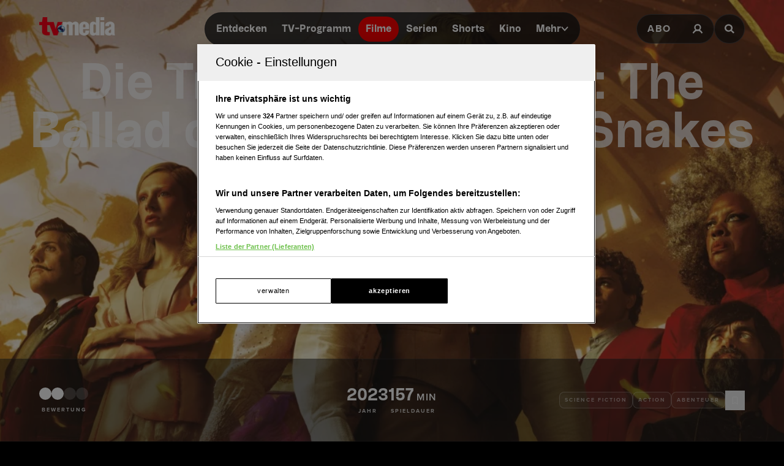

--- FILE ---
content_type: text/html; charset=utf-8
request_url: https://www.tv-media.at/filme/die-tribute-von-panem-the-ballad-of-songbirds-and-snakes-2023
body_size: 22379
content:
<!DOCTYPE html><html lang="de" class="tvm-scrollbar-dark scroll-smooth"><head><meta name="viewport" content="width=device-width"/><title>Die Tribute von Panem: The Ballad of Songbirds and Snakes | Film 2023 | TV-MEDIA</title><meta name="news:title" content="Die Tribute von Panem: The Ballad of Songbirds and Snakes | Film 2023"/><meta name="description" content="Trailer, Inhaltsangabe, Hintergrundinfos, Regie und Schauspieler:innen des Films „Die Tribute von Panem: The Ballad of Songbirds and Snakes“ (2023). Wer streamt es? Wo kann man den Film kaufen/leihen? Spielt es den Film im Kino?"/><meta name="twitter:url" content="https://www.tv-media.at/filme/die-tribute-von-panem-the-ballad-of-songbirds-and-snakes-2023"/><meta name="twitter:title" content=""/><meta name="twitter:description" content="Trailer, Inhaltsangabe, Hintergrundinfos, Regie und Schauspieler:innen des Films „Die Tribute von Panem: The Ballad of Songbirds and Snakes“ (2023). Wer streamt es? Wo kann man den Film kaufen/leihen? Spielt es den Film im Kino?"/><meta property="og:type" content="website"/><meta property="og:title" content=""/><meta property="og:description" content="Trailer, Inhaltsangabe, Hintergrundinfos, Regie und Schauspieler:innen des Films „Die Tribute von Panem: The Ballad of Songbirds and Snakes“ (2023). Wer streamt es? Wo kann man den Film kaufen/leihen? Spielt es den Film im Kino?"/><meta property="og:site_name" content="tv-media.at"/><meta property="og:url" content="https://www.tv-media.at/filme/die-tribute-von-panem-the-ballad-of-songbirds-and-snakes-2023"/><meta name="robots" content="index,follow"/><meta name="application-name" content="tv-media.at"/><meta name="apple-mobile-web-app-capable" content="yes"/><meta name="apple-mobile-web-app-status-bar-style" content="default"/><meta name="apple-mobile-web-app-title" content="tv-media.at"/><meta name="format-detection" content="telephone=no"/><meta name="mobile-web-app-capable" content="yes"/><meta name="theme-color" content="#000000"/><meta charSet="utf-8"/><link rel="manifest" href="/manifest.json"/><link rel="shortcut icon" type="image/x-icon" href="/assets/icons/favicon.ico"/><link rel="apple-touch-icon" href="/assets/icons/apple-touch/touch-icon-iphone-23311f27.png"/><link rel="apple-touch-icon" sizes="76x76" href="/assets/icons/apple-touch/touch-icon-ipad-23311f27.png"/><link rel="apple-touch-icon" sizes="120x120" href="/assets/icons/apple-touch/touch-icon-iphone-retina-70bfbf42.png"/><link rel="apple-touch-icon" sizes="152x152" href="/assets/icons/apple-touch/touch-icon-ipad-retina-11a251a0.png"/><link rel="preload" as="image" imageSrcSet="https://files.fairu.app/9a9c31ec-4518-4fdf-bc8a-b18bfb95a472/die-tribute-von-panem-the-ballad-of-songbirds-and-snakes-backdrop-678c511708b90.jpg?width=479&amp;quality=90 479w, https://files.fairu.app/9a9c31ec-4518-4fdf-bc8a-b18bfb95a472/die-tribute-von-panem-the-ballad-of-songbirds-and-snakes-backdrop-678c511708b90.jpg?width=768&amp;quality=90 768w, https://files.fairu.app/9a9c31ec-4518-4fdf-bc8a-b18bfb95a472/die-tribute-von-panem-the-ballad-of-songbirds-and-snakes-backdrop-678c511708b90.jpg?width=992&amp;quality=90 992w, https://files.fairu.app/9a9c31ec-4518-4fdf-bc8a-b18bfb95a472/die-tribute-von-panem-the-ballad-of-songbirds-and-snakes-backdrop-678c511708b90.jpg?width=1280&amp;quality=90 1280w, https://files.fairu.app/9a9c31ec-4518-4fdf-bc8a-b18bfb95a472/die-tribute-von-panem-the-ballad-of-songbirds-and-snakes-backdrop-678c511708b90.jpg?width=1920&amp;quality=90 1920w, https://files.fairu.app/9a9c31ec-4518-4fdf-bc8a-b18bfb95a472/die-tribute-von-panem-the-ballad-of-songbirds-and-snakes-backdrop-678c511708b90.jpg?width=2560&amp;quality=90 2560w" imageSizes="(max-width: 480px) 150vw, 100vw" fetchpriority="high"/><meta name="next-head-count" content="28"/><link rel="preload" href="/fonts/herokid/herokid-semibold-reduced.woff2" as="font" crossorigin="" type="font/woff2"/><link rel="preload" href="/fonts/proxima-nova/proxima-nova-regular-reduced.woff2" as="font" crossorigin="" type="font/woff2"/><link rel="preload" href="/fonts/proxima-nova/proxima-nova-semibold-reduced.woff2" as="font" crossorigin="" type="font/woff2"/><link rel="preload" href="/fonts/proxima-nova/proxima-nova-bold-reduced.woff2" as="font" crossorigin="" type="font/woff2"/><link data-next-font="" rel="preconnect" href="/" crossorigin="anonymous"/><link rel="preload" href="/_next/static/css/6c2a67ba8227bd61.css" as="style"/><link rel="stylesheet" href="/_next/static/css/6c2a67ba8227bd61.css" data-n-g=""/><link rel="preload" href="/_next/static/css/2f2218fc260c384a.css" as="style"/><link rel="stylesheet" href="/_next/static/css/2f2218fc260c384a.css" data-n-p=""/><noscript data-n-css=""></noscript><script defer="" nomodule="" src="/_next/static/chunks/polyfills-42372ed130431b0a.js"></script><script defer="" src="/_next/static/chunks/743.9ee4c52cbd92270b.js"></script><script defer="" src="/_next/static/chunks/3609.d6768ebaa0b5d7c5.js"></script><script src="/_next/static/chunks/webpack-3b69e1b87cef00cb.js" defer=""></script><script src="/_next/static/chunks/framework-c6ee5607585ef091.js" defer=""></script><script src="/_next/static/chunks/main-d9fd66646003ac2c.js" defer=""></script><script src="/_next/static/chunks/pages/_app-41f8865f945276be.js" defer=""></script><script src="/_next/static/chunks/5293-ba7914643eb63270.js" defer=""></script><script src="/_next/static/chunks/3656-33a4d72f7e938073.js" defer=""></script><script src="/_next/static/chunks/5653-4acec89ba3ace9f4.js" defer=""></script><script src="/_next/static/chunks/8216-36a908d990a7df49.js" defer=""></script><script src="/_next/static/chunks/7817-e93d1a8484cacd18.js" defer=""></script><script src="/_next/static/chunks/7361-307ae5d5e574ce4e.js" defer=""></script><script src="/_next/static/chunks/8257-d785320902a5d891.js" defer=""></script><script src="/_next/static/chunks/pages/filme/%5Bslug%5D-0d3b1f0067c5a62a.js" defer=""></script><script src="/_next/static/build-1768980910622/_buildManifest.js" defer=""></script><script src="/_next/static/build-1768980910622/_ssgManifest.js" defer=""></script></head><body class="bg-background"><div id="__next"><style>
                :root { 
                  --power-branding-color-bg: 0,0,0;
                  --power-branding-color-fg: 255,255,255;
                  --power-branding-color-surface: 24,24,24;
                  --power-branding-color-primary: 255,0,0;
                }
                </style><div class="dark relative h-screen w-full bg-background text-foreground"><header class="pointer-events-none fixed z-60 grid w-full content-center items-center gap-x-1.5 px-4 text-white sm:gap-0 lg:h-24 lg:px-12 xl:px-16 bg-gray-900 lg:bg-gray-900/0 h-26"><div class="grid grid-cols-[1fr,auto,1fr] items-center gap-2"><a href="/" class=""><div class="pointer-events-auto mr-auto items-center md:hidden cursor-pointer"><div class="relative w-full h-full overflow-hidden"><img draggable="false" alt="Logo" fetchpriority="high" loading="lazy" width="36" height="39" decoding="async" data-nimg="1" class="h-full object-contain" style="color:transparent;scale:1;object-position:50% 50%;transform-origin:50% 50%" srcSet="/assets/logos/tvm/logo-mobile.png?w=48&amp;q=90 1x, /assets/logos/tvm/logo-mobile.png?w=96&amp;q=90 2x" src="/assets/logos/tvm/logo-mobile.png?w=96&amp;q=90"/></div></div><div class="pointer-events-auto md:mr-auto cursor-pointer hidden md:inline-block drop-shadow-lg headerLogo"><div class="relative w-full h-full overflow-hidden"><img draggable="false" alt="Logo" fetchpriority="high" loading="lazy" width="124" height="30" decoding="async" data-nimg="1" class="h-full object-contain" style="color:transparent;scale:1;object-position:50% 50%;transform-origin:50% 50%;background-size:cover;background-position:50% 50%;background-repeat:no-repeat;background-image:url(&quot;[data-uri]&quot;)" srcSet="/assets/logos/tvm/logo.png?w=128&amp;q=90 1x, /assets/logos/tvm/logo.png?w=256&amp;q=90 2x" src="/assets/logos/tvm/logo.png?w=256&amp;q=90"/></div></div></a><nav class="text-center pointer-events-auto content-between grid lg:content-center self-center"><div class="relative hidden items-center gap-2 rounded-full border-0.5 border-gray-600/65 bg-gray-800/80 p-1.5 font-herokid text-[11px] font-bold backdrop-blur-sm lg:flex lg:text-[15px]"><div class="relative"><a href="/" rel="noreferrer" class="font-herokid self-center rounded-full inline-flex leading-[13px] text-white p-2.5 lg:p-3 duration-150 group lg:leading-[17px] whitespace-nowrap headerNavigation">Entdecken</a><a href="/programm" rel="noreferrer" class="font-herokid self-center rounded-full inline-flex leading-[13px] text-white p-2.5 lg:p-3 duration-150 group lg:leading-[17px] whitespace-nowrap headerNavigation">TV-Programm</a><a href="/filme" rel="noreferrer" class="font-herokid self-center rounded-full inline-flex leading-[13px] text-white p-2.5 lg:p-3 duration-150 group lg:leading-[17px] whitespace-nowrap headerNavigation">Filme</a><a href="/serien" rel="noreferrer" class="font-herokid self-center rounded-full inline-flex leading-[13px] text-white p-2.5 lg:p-3 duration-150 group lg:leading-[17px] whitespace-nowrap headerNavigation">Serien</a><a href="https://www.tv-media.at/shorts" rel="noreferrer" class="font-herokid self-center rounded-full inline-flex leading-[13px] text-white p-2.5 lg:p-3 duration-150 group lg:leading-[17px] whitespace-nowrap headerNavigation">Shorts</a><a href="/kino" rel="noreferrer" class="font-herokid self-center rounded-full inline-flex leading-[13px] text-white p-2.5 lg:p-3 duration-150 group lg:leading-[17px] whitespace-nowrap headerNavigation">Kino</a><div class="group relative inline-block cursor-pointer text-left"><div><a href="/magazin" class=""><div class="items-center gap-2 transition-colors sm:flex font-herokid self-center rounded-full inline-flex leading-[13px] text-white p-2.5 lg:p-3 duration-150 group lg:leading-[17px] whitespace-nowrap headerNavigation">Mehr<svg class="w-3" viewBox="0 0 10 6" fill="none" xmlns="http://www.w3.org/2000/svg"><path d="M1.25 1.125L5 4.875L8.75 1.125" stroke="#FFFFFF" stroke-width="1.5" stroke-linecap="round" stroke-linejoin="round"></path></svg></div></a><div class="items-center gap-2 transition-colors sm:hidden font-herokid self-center rounded-full inline-flex leading-[13px] text-white p-2.5 lg:p-3 duration-150 group lg:leading-[17px] whitespace-nowrap headerNavigation">Mehr<svg class="w-3" viewBox="0 0 10 6" fill="none" xmlns="http://www.w3.org/2000/svg"><path d="M1.25 1.125L5 4.875L8.75 1.125" stroke="#FFFFFF" stroke-width="1.5" stroke-linecap="round" stroke-linejoin="round"></path></svg></div></div><div class="pointer-events-none hidden opacity-0 transition-opacity duration-200 lg:block lg:group-hover:pointer-events-auto lg:group-hover:opacity-100"><div class="absolute -right-7 w-44 origin-top-right pt-3"><div class="flex flex-col content-center items-center divide-y divide-gray-650/65 rounded-xl border border-gray-600/65 bg-gray-820/70 backdrop-blur-sm"><div><a href="/empfehlungen" class="mx-6 inline-block py-4 text-center font-proxima-nova leading-small text-white decoration-tvmedia decoration-2 underline-offset-4 hover:underline">Empfehlungen</a></div><div><a href="/wissen" class="mx-6 inline-block py-4 text-center font-proxima-nova leading-small text-white decoration-tvmedia decoration-2 underline-offset-4 hover:underline">Wissen</a></div><div><a href="https://www.tv-media.at/podcast" class="mx-6 inline-block py-4 text-center font-proxima-nova leading-small text-white decoration-tvmedia decoration-2 underline-offset-4 hover:underline">Podcast</a></div><div><a href="/gewinnspiele" class="mx-6 inline-block py-4 text-center font-proxima-nova leading-small text-white decoration-tvmedia decoration-2 underline-offset-4 hover:underline">Gewinnspiele</a></div><div><a href="/collections" class="mx-6 inline-block py-4 text-center font-proxima-nova leading-small text-white decoration-tvmedia decoration-2 underline-offset-4 hover:underline">Collections</a></div><div><a href="/personen" class="mx-6 inline-block py-4 text-center font-proxima-nova leading-small text-white decoration-tvmedia decoration-2 underline-offset-4 hover:underline">Stars</a></div><div><a href="/sender" class="mx-6 inline-block py-4 text-center font-proxima-nova leading-small text-white decoration-tvmedia decoration-2 underline-offset-4 hover:underline">Sender</a></div></div></div></div><div class="absolute inset-0 lg:hidden"></div><div class="pointer-events-none fixed inset-0 z-40 bg-black p-4 opacity-0 transition-opacity delay-75 duration-300"><div class="text-right"><div class="ml-auto inline-block"><svg class="w-8 h-8 border border-gray-650/25 bg-gray-600 p-2 rounded-full" viewBox="0 0 16 16" fill="none" xmlns="http://www.w3.org/2000/svg"><path d="M1 1L15.024 15.024M15.024 1L1 15.024" stroke="currentColor"></path></svg></div></div><div class="absolute left-1/2 top-0 grid min-h-full -translate-x-1/2 content-center items-center text-center font-herokid text-xl font-medium text-white"><div><a href="/empfehlungen" class="inline-block py-4 decoration-tvmedia decoration-2 underline-offset-4 hover:underline">Empfehlungen</a></div><div><a href="/wissen" class="inline-block py-4 decoration-tvmedia decoration-2 underline-offset-4 hover:underline">Wissen</a></div><div><a href="https://www.tv-media.at/podcast" class="inline-block py-4 decoration-tvmedia decoration-2 underline-offset-4 hover:underline">Podcast</a></div><div><a href="/gewinnspiele" class="inline-block py-4 decoration-tvmedia decoration-2 underline-offset-4 hover:underline">Gewinnspiele</a></div><div><a href="/collections" class="inline-block py-4 decoration-tvmedia decoration-2 underline-offset-4 hover:underline">Collections</a></div><div><a href="/personen" class="inline-block py-4 decoration-tvmedia decoration-2 underline-offset-4 hover:underline">Stars</a></div><div><a href="/sender" class="inline-block py-4 decoration-tvmedia decoration-2 underline-offset-4 hover:underline">Sender</a></div></div></div></div></div></div><div class="relative mx-auto inline-flex items-center rounded-full border-0.5 border-gray-600/65 bg-gray-800/70 p-1.5 text-[11px] font-bold lg:hidden"><a href="/" rel="noreferrer" class="font-herokid self-center rounded-full inline-flex leading-[13px] text-white p-2.5 lg:p-3 duration-150 group lg:leading-[17px] whitespace-nowrap headerNavigation relative">Entdecken</a><a href="/programm" rel="noreferrer" class="font-herokid self-center rounded-full inline-flex leading-[13px] text-white p-2.5 lg:p-3 duration-150 group lg:leading-[17px] whitespace-nowrap headerNavigation relative">TV-Programm</a></div></nav><div class="pointer-events-auto z-10 flex items-center justify-end gap-1.5 md:gap-4"><div class="block"><div class="flex h-8 cursor-pointer items-center rounded-full border-0.5 border-gray-650/65 bg-gray-650/65 backdrop-blur-sm md:h-12 lg:bg-gray-800/70"><a href="https://www.tv-media.at/abo" target="" rel="" class="hidden px-2 md:px-4 h-full tracking-widest text-[9px] font-bold lg:text-base md:text-sm uppercase font-proxima-nova lg:flex items-center justify-center rounded-full border-0.5 border-transparent transition-colors duration-200 hover:border-tvmedia hover:text-tvmedia headerAbo" title="">Abo</a><a href="/auth/login?callbackUrl=null" target="" rel="" class="px-2 md:px-4 h-full tracking-widest font-bold lg:text-base md:text-sm flex items-center justify-center rounded-full border-0.5 border-transparent transition-colors duration-200 hover:border-tvmedia hover:text-tvmedia" title=""><svg class="size-3.5 md:size-[18px]" width="18" height="18" viewBox="0 0 18 18" fill="none" xmlns="http://www.w3.org/2000/svg"><g><path d="M9 11.25C11.4853 11.25 13.5 9.23528 13.5 6.75C13.5 4.26472 11.4853 2.25 9 2.25C6.51472 2.25 4.5 4.26472 4.5 6.75C4.5 9.23528 6.51472 11.25 9 11.25Z" stroke="currentColor" stroke-width="2.25" stroke-linecap="round" stroke-linejoin="round"></path><path d="M2.25 15.1875C3.61195 12.8341 6.08555 11.25 9 11.25C11.9145 11.25 14.388 12.8341 15.75 15.1875" stroke="currentColor" stroke-width="2.25" stroke-linecap="square" stroke-linejoin="round"></path></g></svg></a></div></div><div><a href="/suche" class="h-8 items-center text-[9px] cursor-pointer border-0.5 border-gray-650/65 px-2 text-white transition-colors duration-200 hover:border-primary hover:text-primary md:h-12 md:px-4 font-proxima-nova bg-gray-650/65 lg:bg-gray-800/70 tracking-widest font-bold lg:text-base md:text-sm backdrop-blur-sm rounded-full w-8 md:w-auto grid place-items-center" aria-label="Suche"><svg width="16" height="16" viewBox="0 0 16 16" fill="none" xmlns="http://www.w3.org/2000/svg" class=" w-2.5 h-2.5 md:w-4 md:h-4"><path d="M11.9569 10.083L16 13.8733L14.2649 15.5L10.2218 11.7097C9.17365 12.3786 7.90732 12.7695 6.54393 12.7695C2.92995 12.7695 0 10.0231 0 6.63491C0 3.24682 2.92988 0.5 6.54393 0.5C10.1579 0.5 13.0876 3.24675 13.0876 6.63491C13.0876 7.91308 12.6705 9.10032 11.957 10.0829L11.9569 10.083ZM6.54393 10.4692C8.80256 10.4692 10.6338 8.75241 10.6338 6.63495C10.6338 4.51722 8.80256 2.80072 6.54393 2.80072C4.28501 2.80072 2.45407 4.51722 2.45407 6.63495C2.45407 8.75241 4.28501 10.4692 6.54393 10.4692Z" fill="currentColor"></path></svg></a></div></div></div><nav class="pointer-events-auto flex items-center justify-center gap-4 text-[11px] sm:gap-3 lg:hidden"><a href="/filme" rel="noreferrer" class="uppercase tracking-wide py-0.5 font-herokid font-medium text-white hover:underline decoration-2 decoration-tvmedia underline-offset-4 underline">Filme</a><a href="/serien" rel="noreferrer" class="uppercase tracking-wide py-0.5 font-herokid font-medium text-white hover:underline decoration-2 decoration-tvmedia underline-offset-4">Serien</a><a href="https://www.tv-media.at/shorts" rel="noreferrer" class="uppercase tracking-wide py-0.5 font-herokid font-medium text-white hover:underline decoration-2 decoration-tvmedia underline-offset-4">Shorts</a><a href="/kino" rel="noreferrer" class="uppercase tracking-wide py-0.5 font-herokid font-medium text-white hover:underline decoration-2 decoration-tvmedia underline-offset-4">Kino</a><div class="group relative inline-block cursor-pointer text-left"><div><a href="/magazin" class=""><div class="hidden items-center gap-2 self-center rounded-full transition-colors duration-150 sm:flex lg:p-3 uppercase tracking-wide py-0.5 font-herokid font-medium text-white hover:underline decoration-2 decoration-tvmedia underline-offset-4">Mehr<svg class="w-2" viewBox="0 0 10 6" fill="none" xmlns="http://www.w3.org/2000/svg"><path d="M1.25 1.125L5 4.875L8.75 1.125" stroke="#FFFFFF" stroke-width="1.5" stroke-linecap="round" stroke-linejoin="round"></path></svg></div></a><div class="flex items-center gap-2 self-center rounded-full transition-colors duration-150 sm:hidden lg:p-3 uppercase tracking-wide py-0.5 font-herokid font-medium text-white hover:underline decoration-2 decoration-tvmedia underline-offset-4">Mehr<svg class="w-2" viewBox="0 0 10 6" fill="none" xmlns="http://www.w3.org/2000/svg"><path d="M1.25 1.125L5 4.875L8.75 1.125" stroke="#FFFFFF" stroke-width="1.5" stroke-linecap="round" stroke-linejoin="round"></path></svg></div></div><div class="pointer-events-none hidden opacity-0 transition-opacity duration-200 lg:block lg:group-hover:pointer-events-auto lg:group-hover:opacity-100"><div class="absolute -right-7 w-44 origin-top-right pt-3"><div class="flex flex-col content-center items-center divide-y divide-gray-650/65 rounded-xl border border-gray-600/65 bg-gray-820/70 backdrop-blur-sm"><div><a href="/empfehlungen" class="mx-6 inline-block py-4 text-center font-proxima-nova leading-small text-white decoration-tvmedia decoration-2 underline-offset-4 hover:underline">Empfehlungen</a></div><div><a href="/wissen" class="mx-6 inline-block py-4 text-center font-proxima-nova leading-small text-white decoration-tvmedia decoration-2 underline-offset-4 hover:underline">Wissen</a></div><div><a href="https://www.tv-media.at/podcast" class="mx-6 inline-block py-4 text-center font-proxima-nova leading-small text-white decoration-tvmedia decoration-2 underline-offset-4 hover:underline">Podcast</a></div><div><a href="/gewinnspiele" class="mx-6 inline-block py-4 text-center font-proxima-nova leading-small text-white decoration-tvmedia decoration-2 underline-offset-4 hover:underline">Gewinnspiele</a></div><div><a href="/collections" class="mx-6 inline-block py-4 text-center font-proxima-nova leading-small text-white decoration-tvmedia decoration-2 underline-offset-4 hover:underline">Collections</a></div><div><a href="/personen" class="mx-6 inline-block py-4 text-center font-proxima-nova leading-small text-white decoration-tvmedia decoration-2 underline-offset-4 hover:underline">Stars</a></div><div><a href="/sender" class="mx-6 inline-block py-4 text-center font-proxima-nova leading-small text-white decoration-tvmedia decoration-2 underline-offset-4 hover:underline">Sender</a></div></div></div></div><div class="absolute inset-0 lg:hidden"></div><div class="pointer-events-none fixed inset-0 z-40 bg-black p-4 opacity-0 transition-opacity delay-75 duration-300"><div class="text-right"><div class="ml-auto inline-block"><svg class="w-8 h-8 border border-gray-650/25 bg-gray-600 p-2 rounded-full" viewBox="0 0 16 16" fill="none" xmlns="http://www.w3.org/2000/svg"><path d="M1 1L15.024 15.024M15.024 1L1 15.024" stroke="currentColor"></path></svg></div></div><div class="absolute left-1/2 top-0 grid min-h-full -translate-x-1/2 content-center items-center text-center font-herokid text-xl font-medium text-white"><div><a href="/empfehlungen" class="inline-block py-4 decoration-tvmedia decoration-2 underline-offset-4 hover:underline">Empfehlungen</a></div><div><a href="/wissen" class="inline-block py-4 decoration-tvmedia decoration-2 underline-offset-4 hover:underline">Wissen</a></div><div><a href="https://www.tv-media.at/podcast" class="inline-block py-4 decoration-tvmedia decoration-2 underline-offset-4 hover:underline">Podcast</a></div><div><a href="/gewinnspiele" class="inline-block py-4 decoration-tvmedia decoration-2 underline-offset-4 hover:underline">Gewinnspiele</a></div><div><a href="/collections" class="inline-block py-4 decoration-tvmedia decoration-2 underline-offset-4 hover:underline">Collections</a></div><div><a href="/personen" class="inline-block py-4 decoration-tvmedia decoration-2 underline-offset-4 hover:underline">Stars</a></div><div><a href="/sender" class="inline-block py-4 decoration-tvmedia decoration-2 underline-offset-4 hover:underline">Sender</a></div></div></div></div><a href="/abo" rel="noreferrer" class="uppercase tracking-wide py-0.5 font-herokid font-medium text-white hover:underline decoration-2 decoration-tvmedia underline-offset-4 pl-3 border-l border-gray-650/75 h-4 leading-none">Abo</a></nav></header><div class="lg:hidden h-26"></div><main class="-mt-px pt-px"><div class="w-full"><link rel="preconnect" href="https://cdn.cookielaw.org"/><link rel="preconnect" href="https://geolocation.onetrust.com"/><link rel="preconnect" href="https://data.tv-media.at/"/><noscript><iframe title="gtm-noscript" src="https://data.tv-media.at//ns.html?id=GTM-T474R3D" height="0" width="0" style="display:none;visibility:hidden"></iframe></noscript><link rel="preconnect" href="https://script-at.iocnt.net"/><link rel="preconnect" href="https://data-d3b9450695.tv-media.at"/><link rel="preload" href="https://data-d3b9450695.tv-media.at/iomm/latest/manager/base/es6/bundle.js" as="script" id="IOMmBundle" crossorigin=""/><link rel="preload" href="https://data-d3b9450695.tv-media.at/iomm/latest/bootstrap/loader.js" as="script" crossorigin=""/><link rel="preconnect" href="https://imagesrv.adition.com"/><script type="application/ld+json">{"@context":"https://schema.org","@type":"Movie","name":"Die Tribute von Panem: The Ballad of Songbirds and Snakes","abstract":"<p>Wir befinden uns in der Welt der „Hunger Games“ (ursprünglich als Romanreihe der Feder von US-Autorin Suzanne Collins entsprungen, der von 2012 bis 2015 vier Filme mit Jennifer Lawrence und Josh Hutcherson in den Hauptrollen folgten), aber über 60 Jahre, bevor Katniss Everdeen das Capitol herausfordert: Überall sind noch die Spuren der Revolution zu sehen. Die einst mächtige und angesehene Familie Snow ist durch die Hinrichtung des Vaters in Ungnade gefallen und lebt in zähneknirschend akzeptierter Armut in einer Kriegsruine. Doch der junge, disziplinierte und hoch talentierte Coriolanus Snow (Tom Blyth) ist die große Hoffnung.</p><p>Er studiert erfolgreich an der wichtigsten Uni, verträgt sich mit den oft hochnäsigen und reichen Kommilitonen und kann sich gute Chancen ausrechnen, ein Stipendium für den sonst unleistbaren weiteren Studiengang zu bekommen. Doch Dekan Highbottom (Peter Dinklage) und die mächtige und abgrundtief böse Dr. Gaul (Viola Davis) ändern wieder mal alle Regeln: Nicht mehr gute Noten sind für Stipendien ausschlaggebend, sondern das Engagement der Studenten als Mentoren bei den 10. Hunger Games. Sie sollten die Tribute unter ihre Fittiche nehmen.</p><p>Snow bekommt ausgerechnet die trotzig-bunte und für den Kampf völlig ungeeignete Sängerin Lucy Gray Baird (Rachel Zegler) aus dem armen Distrikt 12 zugewiesen. Weil die Jubiläumsspiele aber mangels Zuseherinteresses ein Quotendebakel zu werden drohen, zählt es weniger, seinen Schützling zum Sieg zu führen – viel mehr gelten Popularität und bessere Einschaltzahlen.</p><p>Coriolanus Snow hilft der jungen Frau mit der tollen Stimme nicht nur, weil er ein empathischer Mensch ist. Er beginnt auch, Gefühle für sein Tribut zu entwickeln …</p>","image":"https://files.fairu.app/9a9c31ec-4518-4fdf-bc8a-b18bfb95a472/die-tribute-von-panem-the-ballad-of-songbirds-and-snakes-backdrop-678c511708b90.jpg","actor":[{"@type":"Person","name":"Peter Dinklage"},{"@type":"Person","name":"Burn Gorman"},{"@type":"Person","name":"Jason Schwartzman"}],"review":{"@type":"Review","reviewRating":{"@type":"Rating","ratingValue":3},"author":{"@type":"Organization","name":"TV-MEDIA"}},"aggregateRating":{"@type":"AggregateRating","ratingValue":3,"ratingCount":100},"trailer":{"@type":"VideoObject","contentUrl":"https://www.youtube.com/watch?v=RDE6Uz73A7g","thumbnailUrl":"https://img.youtube.com/vi/RDE6Uz73A7g/hqdefault.jpg","name":"Die Tribute von Panem: The Ballad of Songbirds and Snakes Trailer","description":"<p>Wir befinden uns in der Welt der „Hunger Games“ (ursprünglich als Romanreihe der Feder von US-Autorin Suzanne Collins entsprungen, der von 2012 bis 2015 vier Filme mit Jennifer Lawrence und Josh Hutcherson in den Hauptrollen folgten), aber über 60 Jahre, bevor Katniss Everdeen das Capitol herausfordert: Überall sind noch die Spuren der Revolution zu sehen. Die einst mächtige und angesehene Familie Snow ist durch die Hinrichtung des Vaters in Ungnade gefallen und lebt in zähneknirschend akzeptierter Armut in einer Kriegsruine. Doch der junge, disziplinierte und hoch talentierte Coriolanus Snow (Tom Blyth) ist die große Hoffnung.</p><p>Er studiert erfolgreich an der wichtigsten Uni, verträgt sich mit den oft hochnäsigen und reichen Kommilitonen und kann sich gute Chancen ausrechnen, ein Stipendium für den sonst unleistbaren weiteren Studiengang zu bekommen. Doch Dekan Highbottom (Peter Dinklage) und die mächtige und abgrundtief böse Dr. Gaul (Viola Davis) ändern wieder mal alle Regeln: Nicht mehr gute Noten sind für Stipendien ausschlaggebend, sondern das Engagement der Studenten als Mentoren bei den 10. Hunger Games. Sie sollten die Tribute unter ihre Fittiche nehmen.</p><p>Snow bekommt ausgerechnet die trotzig-bunte und für den Kampf völlig ungeeignete Sängerin Lucy Gray Baird (Rachel Zegler) aus dem armen Distrikt 12 zugewiesen. Weil die Jubiläumsspiele aber mangels Zuseherinteresses ein Quotendebakel zu werden drohen, zählt es weniger, seinen Schützling zum Sieg zu führen – viel mehr gelten Popularität und bessere Einschaltzahlen.</p><p>Coriolanus Snow hilft der jungen Frau mit der tollen Stimme nicht nur, weil er ein empathischer Mensch ist. Er beginnt auch, Gefühle für sein Tribut zu entwickeln …</p>","uploadDate":"2022-12-31T23:00:00.000Z"}}</script><div class="dark relative h-[120vh] w-full text-white portrait-giant:h-[640px]"><div class="w-full h-full overflow-hidden inset-0 absolute"><img alt="Die Tribute von Panem: The Ballad of Songbirds and Snakes" draggable="false" fetchpriority="high" decoding="async" data-nimg="fill" class="h-full object-cover" style="position:absolute;height:100%;width:100%;left:0;top:0;right:0;bottom:0;object-fit:cover;object-position:50% 50%;color:transparent;scale:1;transform-origin:50% 50%;background-size:cover;background-position:50% 50%;background-repeat:no-repeat;background-image:url(&quot;[data-uri]&quot;)" sizes="(max-width: 480px) 150vw, 100vw" srcSet="https://files.fairu.app/9a9c31ec-4518-4fdf-bc8a-b18bfb95a472/die-tribute-von-panem-the-ballad-of-songbirds-and-snakes-backdrop-678c511708b90.jpg?width=479&amp;quality=90 479w, https://files.fairu.app/9a9c31ec-4518-4fdf-bc8a-b18bfb95a472/die-tribute-von-panem-the-ballad-of-songbirds-and-snakes-backdrop-678c511708b90.jpg?width=768&amp;quality=90 768w, https://files.fairu.app/9a9c31ec-4518-4fdf-bc8a-b18bfb95a472/die-tribute-von-panem-the-ballad-of-songbirds-and-snakes-backdrop-678c511708b90.jpg?width=992&amp;quality=90 992w, https://files.fairu.app/9a9c31ec-4518-4fdf-bc8a-b18bfb95a472/die-tribute-von-panem-the-ballad-of-songbirds-and-snakes-backdrop-678c511708b90.jpg?width=1280&amp;quality=90 1280w, https://files.fairu.app/9a9c31ec-4518-4fdf-bc8a-b18bfb95a472/die-tribute-von-panem-the-ballad-of-songbirds-and-snakes-backdrop-678c511708b90.jpg?width=1920&amp;quality=90 1920w, https://files.fairu.app/9a9c31ec-4518-4fdf-bc8a-b18bfb95a472/die-tribute-von-panem-the-ballad-of-songbirds-and-snakes-backdrop-678c511708b90.jpg?width=2560&amp;quality=90 2560w" src="https://files.fairu.app/9a9c31ec-4518-4fdf-bc8a-b18bfb95a472/die-tribute-von-panem-the-ballad-of-songbirds-and-snakes-backdrop-678c511708b90.jpg?width=2560&amp;quality=90"/></div><div class="absolute inset-0 bg-gradient-to-b to-black transition-all duration-500 from-black/0 via-black/0"></div><div class="relative grid h-screen w-full grid-rows-[1fr,auto]"><div class="relative grid content-center items-center gap-y-12 px-8"><h1 class="heading-1 font-herokid leading-header lg:leading-small hyphenate opacity-75 text-center text-4xl md:text-6xl lg:text-7xl lg:leading-smaller">Die Tribute von Panem: The Ballad of Songbirds and Snakes</h1><div class="flex flex-wrap justify-center gap-4 text-center"><a href="#providers" target="" rel="" class="inline-flex min-h-[43px] cursor-pointer place-content-center rounded-full px-8 py-2.5 font-herokid text-2xs font-bold uppercase leading-body tracking-widest shadow-card-sm transition-colors duration-300 items-center gap-2 bg-white/70 text-gray-820 hover:bg-white mt-6" title="">Jetzt  streamen</a></div><div class="text-center"><a href="https://www.youtube.com/watch?v=RDE6Uz73A7g" target="_blank" rel="noopener noreferrer" class="inline-flex min-h-[43px] cursor-pointer place-content-center rounded-full px-8 py-2.5 font-herokid text-2xs font-bold uppercase leading-body tracking-widest shadow-card-sm transition-colors duration-300 items-center gap-2 border border-primary bg-transparent text-foreground hover:bg-primary mt-6" title=""><svg class="w-4 h-4" viewBox="0 0 16 17" fill="none" xmlns="http://www.w3.org/2000/svg"><path d="M5 5.42889C5 5.00345 5 4.79072 5.09984 4.67346C5.18682 4.5713 5.31976 4.50809 5.46367 4.50045C5.62886 4.49169 5.82807 4.60969 6.22648 4.84569L11.4112 7.91679C11.7404 8.11179 11.905 8.20929 11.9624 8.33218C12.0125 8.43963 12.0125 8.56037 11.9624 8.66782C11.905 8.79071 11.7404 8.88821 11.4112 9.08321L6.22648 12.1543C5.82807 12.3903 5.62886 12.5083 5.46367 12.4995C5.31976 12.4919 5.18682 12.4287 5.09984 12.3265C5 12.2093 5 11.9966 5 11.5711V5.42889Z" fill="currentColor"></path><rect x="0.5" y="1" width="15" height="15" rx="7.5" stroke="currentColor"></rect></svg>Trailer ansehen</a></div></div><div><aside class="grid w-full items-center divide-y divide-gray-650/25 border-y border-gray-650/25 bg-gray-820/50 px-8 py-6 backdrop-blur-md md:grid-cols-[1fr,auto,1fr] md:gap-6 md:divide-none md:divide-transparent md:px-16"><div class="flex min-w-0 justify-center gap-6 py-5 md:justify-start md:py-0"><div class="text-center inline-block"><div class="mb-3 flex gap-1"><div class="bg-white w-5 h-5 rounded-full"></div><div class="bg-white w-5 h-5 rounded-full"></div><div class="w-5 h-5 rounded-full bg-white/20"></div><div class="w-5 h-5 rounded-full bg-white/20"></div></div><div class="mt-1 text-3xs font-bold uppercase tracking-2px leading-smaller opacity-80">Bewertung</div></div></div><div class="flex min-w-0 flex-wrap justify-center gap-10 py-5 md:min-w-[300px]"><div class="text-center inline-block"><div><span class="font-herokid text-2xl font-semibold">2023</span></div><div class="mt-1 text-3xs font-bold uppercase tracking-2px leading-smaller opacity-80">Jahr</div></div><div class="text-center inline-block"><div><span class="font-herokid text-2xl font-semibold">157</span><span class="ml-1 font-semibold uppercase tracking-widest">min</span></div><div class="mt-1 text-3xs font-bold uppercase tracking-2px leading-smaller opacity-80">Spieldauer</div></div></div><div class="contents items-center justify-end gap-4 md:flex"><div class="flex min-h-20 flex-wrap items-center justify-center gap-4 border-t border-gray-650/25 py-5 md:min-h-0 md:gap-2 md:border-none md:py-0"><div class="rounded-lg inline-block border p-2 text-foreground/50 border-foreground/25 bg-foreground/5 label-sm hyphenate">Science Fiction</div><div class="rounded-lg inline-block border p-2 text-foreground/50 border-foreground/25 bg-foreground/5 label-sm hyphenate">Action</div><div class="rounded-lg inline-block border p-2 text-foreground/50 border-foreground/25 bg-foreground/5 label-sm hyphenate">Abenteuer</div></div><div class="flex min-h-16 items-center justify-center gap-4 border-t border-gray-650/25 pt-5 md:min-h-0 md:border-none md:pt-0"><button class="flex items-center gap-4 canhover:hover:text-primary group/favbutton text-white"><div class="size-8 flex-none grid place-items-center rounded-full border border-foreground/40 canhover:group-hover/favbutton:border-primary transition-colors duration-200"><svg class="size-4" viewBox="0 0 16 16" fill="none" xmlns="http://www.w3.org/2000/svg"><path d="M12 14L8 11.5L4 14V3C4 2.86739 4.05268 2.74021 4.14645 2.64645C4.24021 2.55268 4.36739 2.5 4.5 2.5H11.5C11.6326 2.5 11.7598 2.55268 11.8536 2.64645C11.9473 2.74021 12 2.86739 12 3V14Z" stroke="currentColor" fill="none" stroke-linecap="round" stroke-linejoin="round"></path></svg></div><div><span class="label-sm text-gray-400 md:hidden">Auf die Watchlist geben</span></div></button><div class="absolute"></div></div></div></aside></div></div></div><div class="dark relative z-10 mt-[-20vh] text-white prose-a:text-white portrait-giant:mt-0"><main><div class="relative mx-auto grid max-w-screen-xl justify-center gap-4 pt-16 md:grid-cols-[auto,1fr]"><article class="ml-auto w-full max-w-screen-md divide-y divide-gray-650 px-8 md:px-16"><section><h2 class="heading-2 leading-header lg:leading-small tracking-widest text-sm mt-6 lg:text-sm text-gray-820 dark:text-gray-500 font-proxima-nova mb-2 font-semibold uppercase">Beschreibung</h2><div class="prose prose-streaming"><p>Wir befinden uns in der Welt der „Hunger Games“ (ursprünglich als Romanreihe der Feder von US-Autorin Suzanne Collins entsprungen, der von 2012 bis 2015 vier Filme mit Jennifer Lawrence und Josh Hutcherson in den Hauptrollen folgten), aber über 60 Jahre, bevor Katniss Everdeen das Capitol herausfordert: Überall sind noch die Spuren der Revolution zu sehen. Die einst mächtige und angesehene Familie Snow ist durch die Hinrichtung des Vaters in Ungnade gefallen und lebt in zähneknirschend akzeptierter Armut in einer Kriegsruine. Doch der junge, disziplinierte und hoch talentierte Coriolanus Snow (Tom Blyth) ist die große Hoffnung.</p><p>Er studiert erfolgreich an der wichtigsten Uni, verträgt sich mit den oft hochnäsigen und reichen Kommilitonen und kann sich gute Chancen ausrechnen, ein Stipendium für den sonst unleistbaren weiteren Studiengang zu bekommen. Doch Dekan Highbottom (Peter Dinklage) und die mächtige und abgrundtief böse Dr. Gaul (Viola Davis) ändern wieder mal alle Regeln: Nicht mehr gute Noten sind für Stipendien ausschlaggebend, sondern das Engagement der Studenten als Mentoren bei den 10. Hunger Games. Sie sollten die Tribute unter ihre Fittiche nehmen.</p><p>Snow bekommt ausgerechnet die trotzig-bunte und für den Kampf völlig ungeeignete Sängerin Lucy Gray Baird (Rachel Zegler) aus dem armen Distrikt 12 zugewiesen. Weil die Jubiläumsspiele aber mangels Zuseherinteresses ein Quotendebakel zu werden drohen, zählt es weniger, seinen Schützling zum Sieg zu führen – viel mehr gelten Popularität und bessere Einschaltzahlen.</p><p>Coriolanus Snow hilft der jungen Frau mit der tollen Stimme nicht nur, weil er ein empathischer Mensch ist. Er beginnt auch, Gefühle für sein Tribut zu entwickeln …</p></div><style>
          #TVM_Mobile_Unterseite_Filme_HPA:not(.ad-yoc) div, #TVM_Mobile_Unterseite_Filme_HPA:not(.ad-yoc) div iframe {
            max-width: 100% !important;
            z-index: 0 !important;
          }
          #TVM_Mobile_Unterseite_Filme_HPA:empty {
            margin: 0;
            padding: 0;
          }
        </style><section class="mt-8 w-full grid place-items-center md:hidden overflow-hidden relative text-center text-white" id="TVM_Mobile_Unterseite_Filme_HPA" title="Werbeplatz TVM_Mobile_Unterseite_Filme_HPA"><section class="pointer-events-none absolute top-[-300px] h-[400px] w-full lg:top-[-700px] lg:h-[1000px]" id="adition-tag-trigger-TVM_Mobile_Unterseite_Filme_HPA" title="Werbeplatz-Trigger TVM_Mobile_Unterseite_Filme_HPA"></section><div class="hidden size-full only-of-type:block"></div></section></section><section id="providers" class="mt-12 scroll-mt-32 pt-12 @container"><h2 class="heading-2 leading-header lg:leading-small tracking-widest text-sm lg:text-sm text-gray-820 dark:text-gray-500 font-proxima-nova mb-2 font-semibold uppercase mt-0">Jetzt ansehen</h2><div class="grid gap-2 @xl:grid-cols-2"><div class=""><a href="https://watch.amazon.de/detail?gti=amzn1.dv.gti.3bb4e324-4693-4142-b7bf-bbce778396fa" target="_blank" rel="noreferrer"><div class="w-full rounded-full px-4 py-3 grid grid-cols-[auto,1fr] justify-between gap-4 border-0.5 border-gray-650/25 bg-white shadow-card-sm dark:bg-gray-820 hover:border-gray-650/75 dark:hover:border-white group transition-colors duration-150 min-w-[17rem] items-center cursor-pointer"><div class="grid h-4 w-10 items-center"><div class="relative w-full h-full overflow-hidden"><img alt="Amazon Video" draggable="false" loading="lazy" width="100" height="60" decoding="async" data-nimg="1" class="object-contain absolute w-full h-full object-left" style="color:transparent;scale:1;object-position:50% 50%;transform-origin:50% 50%;background-size:cover;background-position:50% 50%;background-repeat:no-repeat;background-image:url(&quot;[data-uri]&quot;)" srcSet="/assets/logos/providers/neg/amazon-prime-logo_neg.svg?w=128&amp;q=90 1x, /assets/logos/providers/neg/amazon-prime-logo_neg.svg?w=256&amp;q=90 2x" src="/assets/logos/providers/neg/amazon-prime-logo_neg.svg?w=256&amp;q=90"/></div></div><div class="justify-self-end"><div class="text-3xs font-bold uppercase leading-body tracking-2px text-gray-500 transition-colors duration-150 group-hover:text-gray-820 dark:group-hover:text-white">Kaufen ab € 9.99</div></div></div></a></div><div class=""><a href="https://play.google.com/store/movies/details/Die_Tribute_von_Panem_The_Ballad_of_Songbirds_Snak?gl=AT&amp;hl=en&amp;id=PAyzhYKBr2s.P" target="_blank" rel="noreferrer"><div class="w-full rounded-full px-4 py-3 grid grid-cols-[auto,1fr] justify-between gap-4 border-0.5 border-gray-650/25 bg-white shadow-card-sm dark:bg-gray-820 hover:border-gray-650/75 dark:hover:border-white group transition-colors duration-150 min-w-[17rem] items-center cursor-pointer"><div class="grid h-4 w-10 items-center"><div class="relative w-full h-full overflow-hidden"><img alt="Google Play Movies" draggable="false" loading="lazy" width="100" height="60" decoding="async" data-nimg="1" class="object-contain absolute w-full h-full object-left" style="color:transparent;scale:1;object-position:50% 50%;transform-origin:50% 50%;background-size:cover;background-position:50% 50%;background-repeat:no-repeat;background-image:url(&quot;[data-uri]&quot;)" srcSet="/assets/logos/providers/neg/google-play-movies-tv_neg.svg?w=128&amp;q=90 1x, /assets/logos/providers/neg/google-play-movies-tv_neg.svg?w=256&amp;q=90 2x" src="/assets/logos/providers/neg/google-play-movies-tv_neg.svg?w=256&amp;q=90"/></div></div><div class="justify-self-end"><div class="text-3xs font-bold uppercase leading-body tracking-2px text-gray-500 transition-colors duration-150 group-hover:text-gray-820 dark:group-hover:text-white">Kaufen ab € 7.99</div></div></div></a></div><div class=""><a href="https://store.maxdome.at/mo44867959" target="_blank" rel="noreferrer"><div class="w-full rounded-full px-4 py-3 grid grid-cols-[auto,1fr] justify-between gap-4 border-0.5 border-gray-650/25 bg-white shadow-card-sm dark:bg-gray-820 hover:border-gray-650/75 dark:hover:border-white group transition-colors duration-150 min-w-[17rem] items-center cursor-pointer"><div class="grid h-4 w-10 items-center"><div class="relative w-full h-full overflow-hidden"><img alt="maxdome Store" draggable="false" loading="lazy" width="100" height="60" decoding="async" data-nimg="1" class="object-contain absolute w-full h-full object-left" style="color:transparent;scale:1;object-position:50% 50%;transform-origin:50% 50%;background-size:cover;background-position:50% 50%;background-repeat:no-repeat;background-image:url(&quot;[data-uri]&quot;)" srcSet="/assets/logos/providers/neg/maxdome_logo_neg.svg?w=128&amp;q=90 1x, /assets/logos/providers/neg/maxdome_logo_neg.svg?w=256&amp;q=90 2x" src="/assets/logos/providers/neg/maxdome_logo_neg.svg?w=256&amp;q=90"/></div></div><div class="justify-self-end"><div class="text-3xs font-bold uppercase leading-body tracking-2px text-gray-500 transition-colors duration-150 group-hover:text-gray-820 dark:group-hover:text-white">Leihen ab € 3.99</div></div></div></a></div><div class=""><a href="https://www.rakuten.tv/at/movies/die-tribute-von-panem-the-ballad-of-songbirds-snakes" target="_blank" rel="noreferrer"><div class="w-full rounded-full px-4 py-3 grid grid-cols-[auto,1fr] justify-between gap-4 border-0.5 border-gray-650/25 bg-white shadow-card-sm dark:bg-gray-820 hover:border-gray-650/75 dark:hover:border-white group transition-colors duration-150 min-w-[17rem] items-center cursor-pointer"><div class="grid h-4 w-10 items-center"><div class="relative w-full h-full overflow-hidden"><img alt="Rakuten TV" draggable="false" loading="lazy" width="100" height="60" decoding="async" data-nimg="1" class="object-contain absolute w-full h-full object-left" style="color:transparent;scale:1;object-position:50% 50%;transform-origin:50% 50%;background-size:cover;background-position:50% 50%;background-repeat:no-repeat;background-image:url(&quot;[data-uri]&quot;)" srcSet="/assets/logos/providers/neg/rakuten_tv_logo_neg.svg?w=128&amp;q=90 1x, /assets/logos/providers/neg/rakuten_tv_logo_neg.svg?w=256&amp;q=90 2x" src="/assets/logos/providers/neg/rakuten_tv_logo_neg.svg?w=256&amp;q=90"/></div></div><div class="justify-self-end"><div class="text-3xs font-bold uppercase leading-body tracking-2px text-gray-500 transition-colors duration-150 group-hover:text-gray-820 dark:group-hover:text-white">Kaufen ab € 7.99</div></div></div></a></div></div><style>
          #TVM_Mobile_Unterseite_Filme_MedRec_Cad:not(.ad-yoc) div, #TVM_Mobile_Unterseite_Filme_MedRec_Cad:not(.ad-yoc) div iframe {
            max-width: 100% !important;
            z-index: 0 !important;
          }
          #TVM_Mobile_Unterseite_Filme_MedRec_Cad:empty {
            margin: 0;
            padding: 0;
          }
        </style><section class="mt-8 w-full grid place-items-center md:hidden overflow-hidden relative text-center text-white" id="TVM_Mobile_Unterseite_Filme_MedRec_Cad" title="Werbeplatz TVM_Mobile_Unterseite_Filme_MedRec_Cad"><section class="pointer-events-none absolute top-[-300px] h-[400px] w-full lg:top-[-700px] lg:h-[1000px]" id="adition-tag-trigger-TVM_Mobile_Unterseite_Filme_MedRec_Cad" title="Werbeplatz-Trigger TVM_Mobile_Unterseite_Filme_MedRec_Cad"></section><div class="hidden size-full only-of-type:block"></div></section></section><section class="mt-12 pt-12"><div><h2 class="heading-2 leading-header lg:leading-small tracking-widest text-sm lg:text-sm text-gray-820 dark:text-gray-500 font-proxima-nova mb-2 font-semibold uppercase mt-0">Rezension: Unsere Kritik zum Film</h2><div class="mb-3 flex gap-1"><div class="bg-white w-5 h-5 rounded-full"></div><div class="bg-white w-5 h-5 rounded-full"></div><div class="w-5 h-5 rounded-full bg-white/20"></div><div class="w-5 h-5 rounded-full bg-white/20"></div></div><div class="prose prose-streaming pt-2"><p>Als Regisseur Francis Lawrence (nicht mit der ehemaligen Katniss-Everdeen-Hauptdarstellerin Jennifer Lawrence verwandt!) anno 2015 mit <strong>„Die Tribute von Panem – Mockingjay Teil 2“</strong> den Schlussakt seiner erfolgreichen Young-Adult-Reihe (die vier Filme spielten von 2012 bis 2015 zusammen fast drei Milliarden Dollar in die weltweiten Kinokassen!) ins Kino brachte, hatte er einen großen Fan-Shitstorm hinter sich. Die nahmen es ihm und den Produzenten ziemlich übel, das „Hunger Games“-Finale auf zwei Filme nach „Harry Potter“-Vorbild aufgeteilt zu haben. Lawrence war danach so verunsichert und genervt, dass er sich eines schwor: „Nie wieder mache ich aus einem Buch zwei Filme!“</p><p>Daran hielt er sich auch beim nun acht Jahre später nachgereichten Prequel <strong>„Die Tribute von Panem: The Ballad of Songbirds and Snakes“</strong> (natürlich ebenfalls wieder nach einem Bestseller von Suzanne Collins). Herausgekommen sind mehr als zweieinhalb Stunden Filmvergnügen. Klingt ziemlich lang – trotzdem hat man beim Verlassen des Kinos das nagende Gefühl, bei weitem nicht genug gesehen zu haben. Und zwar nicht von der düsteren Welt des Capitols und der unterworfenen Distrikte (das meiste davon übrigens in Berlin und Umgebung gedreht), sondern von Coriolanus Snow, Lucy Gray Baird und ihrer schwierigen Story.</p><p>Die soll ja Grundlage dafür sein, dass aus dem brillanten, freundlichen Studenten, von Tom Blyth ganz gut getroffen, 60 Jahre später der kalte, grausame Präsident und Widersacher von Katniss Everdeen wird (später gespielt von Donald Sutherland). Diese Wandlung mag manchmal angedeutet sein, aber spürbar ist sie nicht. Die Snow-Endstufe kommt zwar mit einem konkreten Anlass, aber ohne die vorher nötigen kurzen Blicke in vorhandene Angründe, die das glaubhaft oder nachvollziehbar machen würden. Da funktioniert der Entwicklungsbogen leider gar nicht.</p><p>Die Figur von Lucy Gray Baird wiederum ist zwar auf den ersten Blick selbstbewusst und aufsässig genug, um nach modern-oberflächlicher Lesart als „starke junge Frau“ wahrgenommen zu werden. Tatsächlich kann Rachel Zegler, die zuletzt als politisch korrekte Schneewittchen-Darstellerin den Disney-Konzern ins Schleudern brachte, großartig singen, was der Film auch ausreizt. Doch bei genauem Hinsehen würde diese „starke“ Figur keine zehn Minuten überleben, kämen ihr nicht dauernd Coriolanus Snow, andere Mitwirkende oder schlicht der überbeanspruchte Zufall zu Hilfe.</p><p>Trotz dieser Schwächen sind die ersten eineinhalb Stunden recht kurzweilig, auch wegen der grellen (und gnadenlos divers ausgesuchten) Nebendarsteller, von Viola Davis über Peter Dinklage bis Jason Schwartz. Der ist als zynischschmieriger TV-Moderator der in jeder Hinsicht steinzeitlich anmutenden 10. Hunger Games, die im frühen Farbfernsehen kaum Quote machen, ein perfekter Vorläufer von Stanley Tucci in der Original-Trilogie.</p><p>Doch die Stunde, die dann noch folgt, mit den Irrungen und Wirrungen von Coriolanus Snow in District 12, die zieht sich wie Strudelteig, ist genauso dünn und leider ziemlich langweilig. Vielleicht wäre das Aufteilen der über 600 Romanseiten auf zwei Filme am Ende doch die bessere Alternative gewesen.</p></div></div></section></article><div class="relative grid grid-cols-1 justify-end"><style>
          #TVM_Unterseite_Filme_HPA:not(.ad-yoc) div, #TVM_Unterseite_Filme_HPA:not(.ad-yoc) div iframe {
            max-width: 100% !important;
            z-index: 0 !important;
          }
          #TVM_Unterseite_Filme_HPA:empty {
            margin: 0;
            padding: 0;
          }
        </style><section class="sticky top-28 mb-4 max-w-[300px] h-fit hidden md:block relative text-center text-white" id="TVM_Unterseite_Filme_HPA" title="Werbeplatz TVM_Unterseite_Filme_HPA"><section class="pointer-events-none absolute top-[-300px] h-[400px] w-full lg:top-[-700px] lg:h-[1000px]" id="adition-tag-trigger-TVM_Unterseite_Filme_HPA" title="Werbeplatz-Trigger TVM_Unterseite_Filme_HPA"></section><div class="hidden size-full only-of-type:block"></div></section></div></div><div></div><div class="grid place-items-center"><style>
          #TVM_Unterseite_Filme_Billboard:not(.ad-yoc) div, #TVM_Unterseite_Filme_Billboard:not(.ad-yoc) div iframe {
            max-width: 100% !important;
            z-index: 0 !important;
          }
          #TVM_Unterseite_Filme_Billboard:empty {
            margin: 0;
            padding: 0;
          }
        </style><section class="mt-6 hidden lg:grid place-items-center relative text-center text-white" id="TVM_Unterseite_Filme_Billboard" title="Werbeplatz TVM_Unterseite_Filme_Billboard"><section class="pointer-events-none absolute top-[-300px] h-[400px] w-full lg:top-[-700px] lg:h-[1000px]" id="adition-tag-trigger-TVM_Unterseite_Filme_Billboard" title="Werbeplatz-Trigger TVM_Unterseite_Filme_Billboard"></section><div class="hidden size-full only-of-type:block"></div></section><style>
          #TVM_Mobile_Unterseite_Filme_HPA:not(.ad-yoc) div, #TVM_Mobile_Unterseite_Filme_HPA:not(.ad-yoc) div iframe {
            max-width: 100% !important;
            z-index: 0 !important;
          }
          #TVM_Mobile_Unterseite_Filme_HPA:empty {
            margin: 0;
            padding: 0;
          }
        </style><section class="mt-6 grid place-items-center lg:hidden relative text-center text-white" id="TVM_Mobile_Unterseite_Filme_HPA" title="Werbeplatz TVM_Mobile_Unterseite_Filme_HPA"><section class="pointer-events-none absolute top-[-300px] h-[400px] w-full lg:top-[-700px] lg:h-[1000px]" id="adition-tag-trigger-TVM_Mobile_Unterseite_Filme_HPA" title="Werbeplatz-Trigger TVM_Mobile_Unterseite_Filme_HPA"></section><div class="hidden size-full only-of-type:block"></div></section></div><article class="mt-16 px-4 sm:px-8 lg:px-16"><h2 class="heading-2 font-herokid leading-header lg:leading-small text-base lg:text-xl">Darsteller und Crew</h2><div class="mt-6 grid grid-cols-fill-actors justify-items-stretch gap-4"><div class="group grid min-h-60 items-center justify-center rounded-xl border-0.5 border-primary/0 bg-gradient-to-t from-gray-820 to-gray-700 px-10 py-6 text-center transition-colors duration-150 hover:border-primary w-full"><a href="/personen/peter-dinklage" class=""><div class="z-10 mx-auto inline-block size-32 overflow-hidden rounded-full"><div class="relative rounded-full overflow-hidden w-full h-full pointer:group-hover:scale-105 z-0 pointer:transition-transform pointer:duration-300"><div class="relative w-full h-full overflow-hidden rounded-full"><img alt="Foto von Peter Dinklage" draggable="false" loading="lazy" decoding="async" data-nimg="fill" class="h-full object-cover" style="position:absolute;height:100%;width:100%;left:0;top:0;right:0;bottom:0;object-position:50% 50%;color:transparent;scale:1;transform-origin:50% 50%;background-size:cover;background-position:50% 50%;background-repeat:no-repeat;background-image:url(&quot;[data-uri]&quot;)" sizes="180px" srcSet="https://files.fairu.app/9762397c-a706-4fc0-96a3-51a0465d7fa8/peter-dinklage-photo-678f7d270fc0e.jpg?width=16&amp;quality=90 16w, https://files.fairu.app/9762397c-a706-4fc0-96a3-51a0465d7fa8/peter-dinklage-photo-678f7d270fc0e.jpg?width=32&amp;quality=90 32w, https://files.fairu.app/9762397c-a706-4fc0-96a3-51a0465d7fa8/peter-dinklage-photo-678f7d270fc0e.jpg?width=48&amp;quality=90 48w, https://files.fairu.app/9762397c-a706-4fc0-96a3-51a0465d7fa8/peter-dinklage-photo-678f7d270fc0e.jpg?width=64&amp;quality=90 64w, https://files.fairu.app/9762397c-a706-4fc0-96a3-51a0465d7fa8/peter-dinklage-photo-678f7d270fc0e.jpg?width=96&amp;quality=90 96w, https://files.fairu.app/9762397c-a706-4fc0-96a3-51a0465d7fa8/peter-dinklage-photo-678f7d270fc0e.jpg?width=128&amp;quality=90 128w, https://files.fairu.app/9762397c-a706-4fc0-96a3-51a0465d7fa8/peter-dinklage-photo-678f7d270fc0e.jpg?width=256&amp;quality=90 256w, https://files.fairu.app/9762397c-a706-4fc0-96a3-51a0465d7fa8/peter-dinklage-photo-678f7d270fc0e.jpg?width=384&amp;quality=90 384w, https://files.fairu.app/9762397c-a706-4fc0-96a3-51a0465d7fa8/peter-dinklage-photo-678f7d270fc0e.jpg?width=479&amp;quality=90 479w, https://files.fairu.app/9762397c-a706-4fc0-96a3-51a0465d7fa8/peter-dinklage-photo-678f7d270fc0e.jpg?width=768&amp;quality=90 768w, https://files.fairu.app/9762397c-a706-4fc0-96a3-51a0465d7fa8/peter-dinklage-photo-678f7d270fc0e.jpg?width=992&amp;quality=90 992w, https://files.fairu.app/9762397c-a706-4fc0-96a3-51a0465d7fa8/peter-dinklage-photo-678f7d270fc0e.jpg?width=1280&amp;quality=90 1280w, https://files.fairu.app/9762397c-a706-4fc0-96a3-51a0465d7fa8/peter-dinklage-photo-678f7d270fc0e.jpg?width=1920&amp;quality=90 1920w, https://files.fairu.app/9762397c-a706-4fc0-96a3-51a0465d7fa8/peter-dinklage-photo-678f7d270fc0e.jpg?width=2560&amp;quality=90 2560w" src="https://files.fairu.app/9762397c-a706-4fc0-96a3-51a0465d7fa8/peter-dinklage-photo-678f7d270fc0e.jpg?width=2560&amp;quality=90"/></div></div></div><div class="font-herokid text-xl text-foreground">Peter Dinklage</div><div class="mt-3 text-2xs font-bold uppercase leading-snug tracking-2px text-foreground/40">Casca Highbottom</div></a></div><div class="group grid min-h-60 items-center justify-center rounded-xl border-0.5 border-primary/0 bg-gradient-to-t from-gray-820 to-gray-700 px-10 py-6 text-center transition-colors duration-150 hover:border-primary w-full"><a href="/personen/viola-davis" class=""><div class="z-10 mx-auto inline-block size-32 overflow-hidden rounded-full"><div class="relative rounded-full overflow-hidden w-full h-full pointer:group-hover:scale-105 z-0 pointer:transition-transform pointer:duration-300"><div class="relative w-full h-full overflow-hidden rounded-full"><img alt="Foto von Viola Davis" draggable="false" loading="lazy" decoding="async" data-nimg="fill" class="h-full object-cover" style="position:absolute;height:100%;width:100%;left:0;top:0;right:0;bottom:0;object-position:50% 50%;color:transparent;scale:1;transform-origin:50% 50%;background-size:cover;background-position:50% 50%;background-repeat:no-repeat;background-image:url(&quot;[data-uri]&quot;)" sizes="180px" srcSet="https://files.fairu.app/9762339a-745d-42c1-8645-09afb1150c43/viola-davis-photo-678f7d2329d3c.jpg?width=16&amp;quality=90 16w, https://files.fairu.app/9762339a-745d-42c1-8645-09afb1150c43/viola-davis-photo-678f7d2329d3c.jpg?width=32&amp;quality=90 32w, https://files.fairu.app/9762339a-745d-42c1-8645-09afb1150c43/viola-davis-photo-678f7d2329d3c.jpg?width=48&amp;quality=90 48w, https://files.fairu.app/9762339a-745d-42c1-8645-09afb1150c43/viola-davis-photo-678f7d2329d3c.jpg?width=64&amp;quality=90 64w, https://files.fairu.app/9762339a-745d-42c1-8645-09afb1150c43/viola-davis-photo-678f7d2329d3c.jpg?width=96&amp;quality=90 96w, https://files.fairu.app/9762339a-745d-42c1-8645-09afb1150c43/viola-davis-photo-678f7d2329d3c.jpg?width=128&amp;quality=90 128w, https://files.fairu.app/9762339a-745d-42c1-8645-09afb1150c43/viola-davis-photo-678f7d2329d3c.jpg?width=256&amp;quality=90 256w, https://files.fairu.app/9762339a-745d-42c1-8645-09afb1150c43/viola-davis-photo-678f7d2329d3c.jpg?width=384&amp;quality=90 384w, https://files.fairu.app/9762339a-745d-42c1-8645-09afb1150c43/viola-davis-photo-678f7d2329d3c.jpg?width=479&amp;quality=90 479w, https://files.fairu.app/9762339a-745d-42c1-8645-09afb1150c43/viola-davis-photo-678f7d2329d3c.jpg?width=768&amp;quality=90 768w, https://files.fairu.app/9762339a-745d-42c1-8645-09afb1150c43/viola-davis-photo-678f7d2329d3c.jpg?width=992&amp;quality=90 992w, https://files.fairu.app/9762339a-745d-42c1-8645-09afb1150c43/viola-davis-photo-678f7d2329d3c.jpg?width=1280&amp;quality=90 1280w, https://files.fairu.app/9762339a-745d-42c1-8645-09afb1150c43/viola-davis-photo-678f7d2329d3c.jpg?width=1920&amp;quality=90 1920w, https://files.fairu.app/9762339a-745d-42c1-8645-09afb1150c43/viola-davis-photo-678f7d2329d3c.jpg?width=2560&amp;quality=90 2560w" src="https://files.fairu.app/9762339a-745d-42c1-8645-09afb1150c43/viola-davis-photo-678f7d2329d3c.jpg?width=2560&amp;quality=90"/></div></div></div><div class="font-herokid text-xl text-foreground">Viola Davis</div><div class="mt-3 text-2xs font-bold uppercase leading-snug tracking-2px text-foreground/40">Dr. Volumnia Gaul</div></a></div><div class="group grid min-h-60 items-center justify-center rounded-xl border-0.5 border-primary/0 bg-gradient-to-t from-gray-820 to-gray-700 px-10 py-6 text-center transition-colors duration-150 hover:border-primary w-full"><a href="/personen/burn-gorman" class=""><div class="z-10 mx-auto inline-block size-32 overflow-hidden rounded-full"><div class="relative rounded-full overflow-hidden w-full h-full pointer:group-hover:scale-105 z-0 pointer:transition-transform pointer:duration-300"><div class="relative w-full h-full overflow-hidden rounded-full"><img alt="Foto von Burn Gorman" draggable="false" loading="lazy" decoding="async" data-nimg="fill" class="h-full object-cover" style="position:absolute;height:100%;width:100%;left:0;top:0;right:0;bottom:0;object-position:50% 50%;color:transparent;scale:1;transform-origin:50% 50%;background-size:cover;background-position:50% 50%;background-repeat:no-repeat;background-image:url(&quot;[data-uri]&quot;)" sizes="180px" srcSet="https://files.fairu.app/97627295-f3ce-4623-b621-b264e1011f63/burn-gorman-photo-678f7d3d782b0.jpg?width=16&amp;quality=90 16w, https://files.fairu.app/97627295-f3ce-4623-b621-b264e1011f63/burn-gorman-photo-678f7d3d782b0.jpg?width=32&amp;quality=90 32w, https://files.fairu.app/97627295-f3ce-4623-b621-b264e1011f63/burn-gorman-photo-678f7d3d782b0.jpg?width=48&amp;quality=90 48w, https://files.fairu.app/97627295-f3ce-4623-b621-b264e1011f63/burn-gorman-photo-678f7d3d782b0.jpg?width=64&amp;quality=90 64w, https://files.fairu.app/97627295-f3ce-4623-b621-b264e1011f63/burn-gorman-photo-678f7d3d782b0.jpg?width=96&amp;quality=90 96w, https://files.fairu.app/97627295-f3ce-4623-b621-b264e1011f63/burn-gorman-photo-678f7d3d782b0.jpg?width=128&amp;quality=90 128w, https://files.fairu.app/97627295-f3ce-4623-b621-b264e1011f63/burn-gorman-photo-678f7d3d782b0.jpg?width=256&amp;quality=90 256w, https://files.fairu.app/97627295-f3ce-4623-b621-b264e1011f63/burn-gorman-photo-678f7d3d782b0.jpg?width=384&amp;quality=90 384w, https://files.fairu.app/97627295-f3ce-4623-b621-b264e1011f63/burn-gorman-photo-678f7d3d782b0.jpg?width=479&amp;quality=90 479w, https://files.fairu.app/97627295-f3ce-4623-b621-b264e1011f63/burn-gorman-photo-678f7d3d782b0.jpg?width=768&amp;quality=90 768w, https://files.fairu.app/97627295-f3ce-4623-b621-b264e1011f63/burn-gorman-photo-678f7d3d782b0.jpg?width=992&amp;quality=90 992w, https://files.fairu.app/97627295-f3ce-4623-b621-b264e1011f63/burn-gorman-photo-678f7d3d782b0.jpg?width=1280&amp;quality=90 1280w, https://files.fairu.app/97627295-f3ce-4623-b621-b264e1011f63/burn-gorman-photo-678f7d3d782b0.jpg?width=1920&amp;quality=90 1920w, https://files.fairu.app/97627295-f3ce-4623-b621-b264e1011f63/burn-gorman-photo-678f7d3d782b0.jpg?width=2560&amp;quality=90 2560w" src="https://files.fairu.app/97627295-f3ce-4623-b621-b264e1011f63/burn-gorman-photo-678f7d3d782b0.jpg?width=2560&amp;quality=90"/></div></div></div><div class="font-herokid text-xl text-foreground">Burn Gorman</div><div class="mt-3 text-2xs font-bold uppercase leading-snug tracking-2px text-foreground/40">Commander Hoff</div></a></div><div class="group grid min-h-60 items-center justify-center rounded-xl border-0.5 border-primary/0 bg-gradient-to-t from-gray-820 to-gray-700 px-10 py-6 text-center transition-colors duration-150 hover:border-primary w-full"><a href="/personen/jason-schwartzman" class=""><div class="z-10 mx-auto inline-block size-32 overflow-hidden rounded-full"><div class="relative rounded-full overflow-hidden w-full h-full pointer:group-hover:scale-105 z-0 pointer:transition-transform pointer:duration-300"><div class="relative w-full h-full overflow-hidden rounded-full"><img alt="Foto von Jason Schwartzman" draggable="false" loading="lazy" decoding="async" data-nimg="fill" class="h-full object-cover" style="position:absolute;height:100%;width:100%;left:0;top:0;right:0;bottom:0;object-position:50% 50%;color:transparent;scale:1;transform-origin:50% 50%;background-size:cover;background-position:50% 50%;background-repeat:no-repeat;background-image:url(&quot;[data-uri]&quot;)" sizes="180px" srcSet="https://files.fairu.app/97623794-0917-4c8c-91f4-5de048793474/jason-schwartzman-photo-678f7d20c4426.jpg?width=16&amp;quality=90 16w, https://files.fairu.app/97623794-0917-4c8c-91f4-5de048793474/jason-schwartzman-photo-678f7d20c4426.jpg?width=32&amp;quality=90 32w, https://files.fairu.app/97623794-0917-4c8c-91f4-5de048793474/jason-schwartzman-photo-678f7d20c4426.jpg?width=48&amp;quality=90 48w, https://files.fairu.app/97623794-0917-4c8c-91f4-5de048793474/jason-schwartzman-photo-678f7d20c4426.jpg?width=64&amp;quality=90 64w, https://files.fairu.app/97623794-0917-4c8c-91f4-5de048793474/jason-schwartzman-photo-678f7d20c4426.jpg?width=96&amp;quality=90 96w, https://files.fairu.app/97623794-0917-4c8c-91f4-5de048793474/jason-schwartzman-photo-678f7d20c4426.jpg?width=128&amp;quality=90 128w, https://files.fairu.app/97623794-0917-4c8c-91f4-5de048793474/jason-schwartzman-photo-678f7d20c4426.jpg?width=256&amp;quality=90 256w, https://files.fairu.app/97623794-0917-4c8c-91f4-5de048793474/jason-schwartzman-photo-678f7d20c4426.jpg?width=384&amp;quality=90 384w, https://files.fairu.app/97623794-0917-4c8c-91f4-5de048793474/jason-schwartzman-photo-678f7d20c4426.jpg?width=479&amp;quality=90 479w, https://files.fairu.app/97623794-0917-4c8c-91f4-5de048793474/jason-schwartzman-photo-678f7d20c4426.jpg?width=768&amp;quality=90 768w, https://files.fairu.app/97623794-0917-4c8c-91f4-5de048793474/jason-schwartzman-photo-678f7d20c4426.jpg?width=992&amp;quality=90 992w, https://files.fairu.app/97623794-0917-4c8c-91f4-5de048793474/jason-schwartzman-photo-678f7d20c4426.jpg?width=1280&amp;quality=90 1280w, https://files.fairu.app/97623794-0917-4c8c-91f4-5de048793474/jason-schwartzman-photo-678f7d20c4426.jpg?width=1920&amp;quality=90 1920w, https://files.fairu.app/97623794-0917-4c8c-91f4-5de048793474/jason-schwartzman-photo-678f7d20c4426.jpg?width=2560&amp;quality=90 2560w" src="https://files.fairu.app/97623794-0917-4c8c-91f4-5de048793474/jason-schwartzman-photo-678f7d20c4426.jpg?width=2560&amp;quality=90"/></div></div></div><div class="font-herokid text-xl text-foreground">Jason Schwartzman</div><div class="mt-3 text-2xs font-bold uppercase leading-snug tracking-2px text-foreground/40">Lucretius &#x27;Lucky&#x27; Flickerman</div></a></div><div class="group grid min-h-60 items-center justify-center rounded-xl border-0.5 border-primary/0 bg-gradient-to-t from-gray-820 to-gray-700 px-10 py-6 text-center transition-colors duration-150 hover:border-primary w-full"><a href="/personen/francis-lawrence" class=""><div class="z-10 mx-auto inline-block size-32 overflow-hidden rounded-full"><div class="relative rounded-full overflow-hidden w-full h-full pointer:group-hover:scale-105 z-0 pointer:transition-transform pointer:duration-300"><div class="relative w-full h-full overflow-hidden rounded-full"><img alt="Foto von Francis Lawrence" draggable="false" loading="lazy" decoding="async" data-nimg="fill" class="h-full object-cover" style="position:absolute;height:100%;width:100%;left:0;top:0;right:0;bottom:0;object-position:50% 50%;color:transparent;scale:1;transform-origin:50% 50%;background-size:cover;background-position:50% 50%;background-repeat:no-repeat;background-image:url(&quot;[data-uri]&quot;)" sizes="180px" srcSet="https://files.fairu.app/976173e6-ff2d-491b-8526-cf79c05b9c67/francis-lawrence-photo-678f7d1548b9c.jpg?width=16&amp;quality=90 16w, https://files.fairu.app/976173e6-ff2d-491b-8526-cf79c05b9c67/francis-lawrence-photo-678f7d1548b9c.jpg?width=32&amp;quality=90 32w, https://files.fairu.app/976173e6-ff2d-491b-8526-cf79c05b9c67/francis-lawrence-photo-678f7d1548b9c.jpg?width=48&amp;quality=90 48w, https://files.fairu.app/976173e6-ff2d-491b-8526-cf79c05b9c67/francis-lawrence-photo-678f7d1548b9c.jpg?width=64&amp;quality=90 64w, https://files.fairu.app/976173e6-ff2d-491b-8526-cf79c05b9c67/francis-lawrence-photo-678f7d1548b9c.jpg?width=96&amp;quality=90 96w, https://files.fairu.app/976173e6-ff2d-491b-8526-cf79c05b9c67/francis-lawrence-photo-678f7d1548b9c.jpg?width=128&amp;quality=90 128w, https://files.fairu.app/976173e6-ff2d-491b-8526-cf79c05b9c67/francis-lawrence-photo-678f7d1548b9c.jpg?width=256&amp;quality=90 256w, https://files.fairu.app/976173e6-ff2d-491b-8526-cf79c05b9c67/francis-lawrence-photo-678f7d1548b9c.jpg?width=384&amp;quality=90 384w, https://files.fairu.app/976173e6-ff2d-491b-8526-cf79c05b9c67/francis-lawrence-photo-678f7d1548b9c.jpg?width=479&amp;quality=90 479w, https://files.fairu.app/976173e6-ff2d-491b-8526-cf79c05b9c67/francis-lawrence-photo-678f7d1548b9c.jpg?width=768&amp;quality=90 768w, https://files.fairu.app/976173e6-ff2d-491b-8526-cf79c05b9c67/francis-lawrence-photo-678f7d1548b9c.jpg?width=992&amp;quality=90 992w, https://files.fairu.app/976173e6-ff2d-491b-8526-cf79c05b9c67/francis-lawrence-photo-678f7d1548b9c.jpg?width=1280&amp;quality=90 1280w, https://files.fairu.app/976173e6-ff2d-491b-8526-cf79c05b9c67/francis-lawrence-photo-678f7d1548b9c.jpg?width=1920&amp;quality=90 1920w, https://files.fairu.app/976173e6-ff2d-491b-8526-cf79c05b9c67/francis-lawrence-photo-678f7d1548b9c.jpg?width=2560&amp;quality=90 2560w" src="https://files.fairu.app/976173e6-ff2d-491b-8526-cf79c05b9c67/francis-lawrence-photo-678f7d1548b9c.jpg?width=2560&amp;quality=90"/></div></div></div><div class="font-herokid text-xl text-foreground">Francis Lawrence</div><div class="mt-3 text-2xs font-bold uppercase leading-snug tracking-2px text-foreground/40">Regie</div></a></div><div class="group grid min-h-60 items-center justify-center rounded-xl border-0.5 border-primary/0 bg-gradient-to-t from-gray-820 to-gray-700 px-10 py-6 text-center transition-colors duration-150 hover:border-primary w-full"><a href="/personen/michael-arndt" class=""><div class="z-10 mx-auto inline-block size-32 overflow-hidden rounded-full"><div class="relative rounded-full overflow-hidden w-full h-full pointer:group-hover:scale-105 z-0 pointer:transition-transform pointer:duration-300"><div class="relative w-full h-full overflow-hidden rounded-full"><img alt="Foto von Michael Arndt" draggable="false" loading="lazy" decoding="async" data-nimg="fill" class="h-full object-cover" style="position:absolute;height:100%;width:100%;left:0;top:0;right:0;bottom:0;object-position:50% 50%;color:transparent;scale:1;transform-origin:50% 50%;background-size:cover;background-position:50% 50%;background-repeat:no-repeat;background-image:url(&quot;[data-uri]&quot;)" sizes="180px" srcSet="https://files.fairu.app/97617e24-9eed-4d81-b465-3de99bffd421/michael-arndt-photo-678f7d19a247f.jpg?width=16&amp;quality=90 16w, https://files.fairu.app/97617e24-9eed-4d81-b465-3de99bffd421/michael-arndt-photo-678f7d19a247f.jpg?width=32&amp;quality=90 32w, https://files.fairu.app/97617e24-9eed-4d81-b465-3de99bffd421/michael-arndt-photo-678f7d19a247f.jpg?width=48&amp;quality=90 48w, https://files.fairu.app/97617e24-9eed-4d81-b465-3de99bffd421/michael-arndt-photo-678f7d19a247f.jpg?width=64&amp;quality=90 64w, https://files.fairu.app/97617e24-9eed-4d81-b465-3de99bffd421/michael-arndt-photo-678f7d19a247f.jpg?width=96&amp;quality=90 96w, https://files.fairu.app/97617e24-9eed-4d81-b465-3de99bffd421/michael-arndt-photo-678f7d19a247f.jpg?width=128&amp;quality=90 128w, https://files.fairu.app/97617e24-9eed-4d81-b465-3de99bffd421/michael-arndt-photo-678f7d19a247f.jpg?width=256&amp;quality=90 256w, https://files.fairu.app/97617e24-9eed-4d81-b465-3de99bffd421/michael-arndt-photo-678f7d19a247f.jpg?width=384&amp;quality=90 384w, https://files.fairu.app/97617e24-9eed-4d81-b465-3de99bffd421/michael-arndt-photo-678f7d19a247f.jpg?width=479&amp;quality=90 479w, https://files.fairu.app/97617e24-9eed-4d81-b465-3de99bffd421/michael-arndt-photo-678f7d19a247f.jpg?width=768&amp;quality=90 768w, https://files.fairu.app/97617e24-9eed-4d81-b465-3de99bffd421/michael-arndt-photo-678f7d19a247f.jpg?width=992&amp;quality=90 992w, https://files.fairu.app/97617e24-9eed-4d81-b465-3de99bffd421/michael-arndt-photo-678f7d19a247f.jpg?width=1280&amp;quality=90 1280w, https://files.fairu.app/97617e24-9eed-4d81-b465-3de99bffd421/michael-arndt-photo-678f7d19a247f.jpg?width=1920&amp;quality=90 1920w, https://files.fairu.app/97617e24-9eed-4d81-b465-3de99bffd421/michael-arndt-photo-678f7d19a247f.jpg?width=2560&amp;quality=90 2560w" src="https://files.fairu.app/97617e24-9eed-4d81-b465-3de99bffd421/michael-arndt-photo-678f7d19a247f.jpg?width=2560&amp;quality=90"/></div></div></div><div class="font-herokid text-xl text-foreground">Michael Arndt</div><div class="mt-3 text-2xs font-bold uppercase leading-snug tracking-2px text-foreground/40">Drehbuch</div></a></div><div class="group grid min-h-60 items-center justify-center rounded-xl border-0.5 border-primary/0 bg-gradient-to-t from-gray-820 to-gray-700 px-10 py-6 text-center transition-colors duration-150 hover:border-primary w-full"><a href="/personen/james-newton-howard" class=""><div class="z-10 mx-auto inline-block size-32 overflow-hidden rounded-full"><div class="relative rounded-full overflow-hidden w-full h-full pointer:group-hover:scale-105 z-0 pointer:transition-transform pointer:duration-300"><div class="relative w-full h-full overflow-hidden rounded-full"><img alt="Foto von James Newton Howard" draggable="false" loading="lazy" decoding="async" data-nimg="fill" class="h-full object-cover" style="position:absolute;height:100%;width:100%;left:0;top:0;right:0;bottom:0;object-position:50% 50%;color:transparent;scale:1;transform-origin:50% 50%;background-size:cover;background-position:50% 50%;background-repeat:no-repeat;background-image:url(&quot;[data-uri]&quot;)" sizes="180px" srcSet="https://files.fairu.app/9761678f-7ec7-4d54-bdfd-52984495b55d/james-newton-howard-photo-678f7d0c9e3db.jpg?width=16&amp;quality=90 16w, https://files.fairu.app/9761678f-7ec7-4d54-bdfd-52984495b55d/james-newton-howard-photo-678f7d0c9e3db.jpg?width=32&amp;quality=90 32w, https://files.fairu.app/9761678f-7ec7-4d54-bdfd-52984495b55d/james-newton-howard-photo-678f7d0c9e3db.jpg?width=48&amp;quality=90 48w, https://files.fairu.app/9761678f-7ec7-4d54-bdfd-52984495b55d/james-newton-howard-photo-678f7d0c9e3db.jpg?width=64&amp;quality=90 64w, https://files.fairu.app/9761678f-7ec7-4d54-bdfd-52984495b55d/james-newton-howard-photo-678f7d0c9e3db.jpg?width=96&amp;quality=90 96w, https://files.fairu.app/9761678f-7ec7-4d54-bdfd-52984495b55d/james-newton-howard-photo-678f7d0c9e3db.jpg?width=128&amp;quality=90 128w, https://files.fairu.app/9761678f-7ec7-4d54-bdfd-52984495b55d/james-newton-howard-photo-678f7d0c9e3db.jpg?width=256&amp;quality=90 256w, https://files.fairu.app/9761678f-7ec7-4d54-bdfd-52984495b55d/james-newton-howard-photo-678f7d0c9e3db.jpg?width=384&amp;quality=90 384w, https://files.fairu.app/9761678f-7ec7-4d54-bdfd-52984495b55d/james-newton-howard-photo-678f7d0c9e3db.jpg?width=479&amp;quality=90 479w, https://files.fairu.app/9761678f-7ec7-4d54-bdfd-52984495b55d/james-newton-howard-photo-678f7d0c9e3db.jpg?width=768&amp;quality=90 768w, https://files.fairu.app/9761678f-7ec7-4d54-bdfd-52984495b55d/james-newton-howard-photo-678f7d0c9e3db.jpg?width=992&amp;quality=90 992w, https://files.fairu.app/9761678f-7ec7-4d54-bdfd-52984495b55d/james-newton-howard-photo-678f7d0c9e3db.jpg?width=1280&amp;quality=90 1280w, https://files.fairu.app/9761678f-7ec7-4d54-bdfd-52984495b55d/james-newton-howard-photo-678f7d0c9e3db.jpg?width=1920&amp;quality=90 1920w, https://files.fairu.app/9761678f-7ec7-4d54-bdfd-52984495b55d/james-newton-howard-photo-678f7d0c9e3db.jpg?width=2560&amp;quality=90 2560w" src="https://files.fairu.app/9761678f-7ec7-4d54-bdfd-52984495b55d/james-newton-howard-photo-678f7d0c9e3db.jpg?width=2560&amp;quality=90"/></div></div></div><div class="font-herokid text-xl text-foreground">James Newton Howard</div><div class="mt-3 text-2xs font-bold uppercase leading-snug tracking-2px text-foreground/40">Komponist:in der Originalmusik</div></a></div><div class="group grid min-h-60 items-center justify-center rounded-xl border-0.5 border-primary/0 bg-gradient-to-t from-gray-820 to-gray-700 px-10 py-6 text-center transition-colors duration-150 hover:border-primary w-full"><a href="/personen/brad-simpson-2" class=""><div class="z-10 mx-auto inline-block size-32 overflow-hidden rounded-full"><div class="size-full bg-gray-300"></div></div><div class="font-herokid text-xl text-foreground">Brad Simpson</div><div class="mt-3 text-2xs font-bold uppercase leading-snug tracking-2px text-foreground/40">Produzent:in</div></a></div><div class="group grid min-h-60 items-center justify-center rounded-xl border-0.5 border-primary/0 bg-gradient-to-t from-gray-820 to-gray-700 px-10 py-6 text-center transition-colors duration-150 hover:border-primary w-full"><a href="/personen/nina-jacobson" class=""><div class="z-10 mx-auto inline-block size-32 overflow-hidden rounded-full"><div class="relative rounded-full overflow-hidden w-full h-full pointer:group-hover:scale-105 z-0 pointer:transition-transform pointer:duration-300"><div class="relative w-full h-full overflow-hidden rounded-full"><img alt="Foto von Nina Jacobson" draggable="false" loading="lazy" decoding="async" data-nimg="fill" class="h-full object-cover" style="position:absolute;height:100%;width:100%;left:0;top:0;right:0;bottom:0;object-position:50% 50%;color:transparent;scale:1;transform-origin:50% 50%;background-size:cover;background-position:50% 50%;background-repeat:no-repeat;background-image:url(&quot;[data-uri]&quot;)" sizes="180px" srcSet="https://files.fairu.app/97637720-282f-4de2-aa61-15a717a79972/nina-jacobson-photo-678f7f129117b.jpg?width=16&amp;quality=90 16w, https://files.fairu.app/97637720-282f-4de2-aa61-15a717a79972/nina-jacobson-photo-678f7f129117b.jpg?width=32&amp;quality=90 32w, https://files.fairu.app/97637720-282f-4de2-aa61-15a717a79972/nina-jacobson-photo-678f7f129117b.jpg?width=48&amp;quality=90 48w, https://files.fairu.app/97637720-282f-4de2-aa61-15a717a79972/nina-jacobson-photo-678f7f129117b.jpg?width=64&amp;quality=90 64w, https://files.fairu.app/97637720-282f-4de2-aa61-15a717a79972/nina-jacobson-photo-678f7f129117b.jpg?width=96&amp;quality=90 96w, https://files.fairu.app/97637720-282f-4de2-aa61-15a717a79972/nina-jacobson-photo-678f7f129117b.jpg?width=128&amp;quality=90 128w, https://files.fairu.app/97637720-282f-4de2-aa61-15a717a79972/nina-jacobson-photo-678f7f129117b.jpg?width=256&amp;quality=90 256w, https://files.fairu.app/97637720-282f-4de2-aa61-15a717a79972/nina-jacobson-photo-678f7f129117b.jpg?width=384&amp;quality=90 384w, https://files.fairu.app/97637720-282f-4de2-aa61-15a717a79972/nina-jacobson-photo-678f7f129117b.jpg?width=479&amp;quality=90 479w, https://files.fairu.app/97637720-282f-4de2-aa61-15a717a79972/nina-jacobson-photo-678f7f129117b.jpg?width=768&amp;quality=90 768w, https://files.fairu.app/97637720-282f-4de2-aa61-15a717a79972/nina-jacobson-photo-678f7f129117b.jpg?width=992&amp;quality=90 992w, https://files.fairu.app/97637720-282f-4de2-aa61-15a717a79972/nina-jacobson-photo-678f7f129117b.jpg?width=1280&amp;quality=90 1280w, https://files.fairu.app/97637720-282f-4de2-aa61-15a717a79972/nina-jacobson-photo-678f7f129117b.jpg?width=1920&amp;quality=90 1920w, https://files.fairu.app/97637720-282f-4de2-aa61-15a717a79972/nina-jacobson-photo-678f7f129117b.jpg?width=2560&amp;quality=90 2560w" src="https://files.fairu.app/97637720-282f-4de2-aa61-15a717a79972/nina-jacobson-photo-678f7f129117b.jpg?width=2560&amp;quality=90"/></div></div></div><div class="font-herokid text-xl text-foreground">Nina Jacobson</div><div class="mt-3 text-2xs font-bold uppercase leading-snug tracking-2px text-foreground/40">Produzent:in</div></a></div><div class="group grid min-h-60 items-center justify-center rounded-xl border-0.5 border-primary/0 bg-gradient-to-t from-gray-820 to-gray-700 px-10 py-6 text-center transition-colors duration-150 hover:border-primary w-full"><a href="/personen/uli-hanisch" class=""><div class="z-10 mx-auto inline-block size-32 overflow-hidden rounded-full"><div class="relative rounded-full overflow-hidden w-full h-full pointer:group-hover:scale-105 z-0 pointer:transition-transform pointer:duration-300"><div class="relative w-full h-full overflow-hidden rounded-full"><img alt="Foto von Uli Hanisch" draggable="false" loading="lazy" decoding="async" data-nimg="fill" class="h-full object-cover" style="position:absolute;height:100%;width:100%;left:0;top:0;right:0;bottom:0;object-position:50% 50%;color:transparent;scale:1;transform-origin:50% 50%;background-size:cover;background-position:50% 50%;background-repeat:no-repeat;background-image:url(&quot;[data-uri]&quot;)" sizes="180px" srcSet="https://files.fairu.app/9761d8b7-74f6-49d2-bad5-671564a6eb98/uli-hanisch-photo-678f7d19ba4e5.jpg?width=16&amp;quality=90 16w, https://files.fairu.app/9761d8b7-74f6-49d2-bad5-671564a6eb98/uli-hanisch-photo-678f7d19ba4e5.jpg?width=32&amp;quality=90 32w, https://files.fairu.app/9761d8b7-74f6-49d2-bad5-671564a6eb98/uli-hanisch-photo-678f7d19ba4e5.jpg?width=48&amp;quality=90 48w, https://files.fairu.app/9761d8b7-74f6-49d2-bad5-671564a6eb98/uli-hanisch-photo-678f7d19ba4e5.jpg?width=64&amp;quality=90 64w, https://files.fairu.app/9761d8b7-74f6-49d2-bad5-671564a6eb98/uli-hanisch-photo-678f7d19ba4e5.jpg?width=96&amp;quality=90 96w, https://files.fairu.app/9761d8b7-74f6-49d2-bad5-671564a6eb98/uli-hanisch-photo-678f7d19ba4e5.jpg?width=128&amp;quality=90 128w, https://files.fairu.app/9761d8b7-74f6-49d2-bad5-671564a6eb98/uli-hanisch-photo-678f7d19ba4e5.jpg?width=256&amp;quality=90 256w, https://files.fairu.app/9761d8b7-74f6-49d2-bad5-671564a6eb98/uli-hanisch-photo-678f7d19ba4e5.jpg?width=384&amp;quality=90 384w, https://files.fairu.app/9761d8b7-74f6-49d2-bad5-671564a6eb98/uli-hanisch-photo-678f7d19ba4e5.jpg?width=479&amp;quality=90 479w, https://files.fairu.app/9761d8b7-74f6-49d2-bad5-671564a6eb98/uli-hanisch-photo-678f7d19ba4e5.jpg?width=768&amp;quality=90 768w, https://files.fairu.app/9761d8b7-74f6-49d2-bad5-671564a6eb98/uli-hanisch-photo-678f7d19ba4e5.jpg?width=992&amp;quality=90 992w, https://files.fairu.app/9761d8b7-74f6-49d2-bad5-671564a6eb98/uli-hanisch-photo-678f7d19ba4e5.jpg?width=1280&amp;quality=90 1280w, https://files.fairu.app/9761d8b7-74f6-49d2-bad5-671564a6eb98/uli-hanisch-photo-678f7d19ba4e5.jpg?width=1920&amp;quality=90 1920w, https://files.fairu.app/9761d8b7-74f6-49d2-bad5-671564a6eb98/uli-hanisch-photo-678f7d19ba4e5.jpg?width=2560&amp;quality=90 2560w" src="https://files.fairu.app/9761d8b7-74f6-49d2-bad5-671564a6eb98/uli-hanisch-photo-678f7d19ba4e5.jpg?width=2560&amp;quality=90"/></div></div></div><div class="font-herokid text-xl text-foreground">Uli Hanisch</div><div class="mt-3 text-2xs font-bold uppercase leading-snug tracking-2px text-foreground/40">Produktdesign</div></a></div></div><div class="text-center"><button class="inline-flex min-h-[43px] cursor-pointer place-content-center rounded-full px-8 py-2.5 font-herokid text-2xs font-bold uppercase leading-body tracking-widest shadow-card-sm transition-colors duration-300 items-center gap-2 bg-background/80 text-foreground backdrop-blur-sm hover:bg-foreground hover:text-surface mt-6">Mehr anzeigen</button></div></article></main></div></div></main><footer class="mt-40 bg-background p-4 lg:p-7"><div class="-mt-28 px-4 pb-28 text-center font-herokid text-sm font-medium text-black dark:text-foreground md:text-base lg:text-base">Alle Magazine der VGN Medien Holding</div><div class="flex min-h-[700px] flex-col items-center rounded-2xl bg-gradient-to-r from-gray-700 to-gray-840 px-10 pb-15 text-white"><div class="relative mx-auto -mt-24 grid h-48 max-h-full w-60 rounded-2xl border-0.5 border-gray-650/65 bg-gray-700 bg-gradient-to-b from-white/0 via-white/0 to-black/20 p-4 text-center font-semibold drop-shadow-2xl xs:h-48 sm:h-51 sm:w-[380px] md:w-[619px]"></div><div class="flex w-full flex-wrap justify-center gap-8 pt-10 md:justify-between"><div class="relative h-full overflow-hidden w-auto"><img alt="Logo" draggable="false" loading="lazy" width="124" height="30" decoding="async" data-nimg="1" class="h-full object-contain" style="color:transparent;scale:1;object-position:50% 50%;transform-origin:50% 50%;background-size:cover;background-position:50% 50%;background-repeat:no-repeat;background-image:url(&quot;[data-uri]&quot;)" srcSet="/assets/logos/tvm/logo.png?w=128&amp;q=90 1x, /assets/logos/tvm/logo.png?w=256&amp;q=90 2x" src="/assets/logos/tvm/logo.png?w=256&amp;q=90"/></div><nav class="flex items-center gap-8"><a class=" flex cursor-pointer items-center hover:opacity-50" target="_blank" aria-label="Instagram" href="http://instagram.com/tvmedia_magazin" rel="noreferrer"><div class="relative w-full h-full overflow-hidden"><img alt="Instagram" draggable="false" loading="lazy" width="15" height="15" decoding="async" data-nimg="1" class="h-full object-contain" style="color:transparent;scale:1;object-position:50% 50%;transform-origin:50% 50%" srcSet="/assets/icons/icon-instagram-dark.svg?w=16&amp;q=90 1x, /assets/icons/icon-instagram-dark.svg?w=32&amp;q=90 2x" src="/assets/icons/icon-instagram-dark.svg?w=32&amp;q=90"/></div></a><a class=" flex cursor-pointer items-center hover:opacity-50" target="_blank" aria-label="Facebook" href="https://www.facebook.com/tvmediaAT" rel="noreferrer"><div class="relative w-full h-full overflow-hidden"><img alt="Facebook" draggable="false" loading="lazy" width="15" height="15" decoding="async" data-nimg="1" class="h-full object-contain" style="color:transparent;scale:1;object-position:50% 50%;transform-origin:50% 50%" srcSet="/assets/icons/icon-facebook.svg?w=16&amp;q=90 1x, /assets/icons/icon-facebook.svg?w=32&amp;q=90 2x" src="/assets/icons/icon-facebook.svg?w=32&amp;q=90"/></div></a><a class=" flex cursor-pointer items-center hover:opacity-50" target="_blank" aria-label="Youtube" href="https://www.youtube.com/user/TVMEDIAplayer" rel="noreferrer"><div class="relative w-full h-full overflow-hidden"><img alt="Youtube" draggable="false" loading="lazy" width="19" height="21" decoding="async" data-nimg="1" class="h-full object-contain" style="color:transparent;scale:1;object-position:50% 50%;transform-origin:50% 50%" srcSet="/assets/icons/icon-youtube.svg?w=32&amp;q=90 1x, /assets/icons/icon-youtube.svg?w=48&amp;q=90 2x" src="/assets/icons/icon-youtube.svg?w=48&amp;q=90"/></div></a></nav></div><div class="flex w-full flex-col pt-18 xl:grid xl:grid-cols-[32rem,1fr]"><div class="grid content-start items-start gap-6 pb-15 text-gray-400"><div class="font-herokid font-medium text-white xl:max-w-sm">TV-MEDIA</div><div class="lg:w-1/2 xl:max-w-sm">Seit 1995 ist TV-MEDIA der wichtigste Begleiter für alle Fernseh- und Medieninteressierten Österreichs. Das Magazin gehört zu den umfang- und erfolgreichsten des deutschen Sprachraums.</div></div><div class="flex flex-col justify-between gap-4 md:flex-row lg:basis-1/2"><nav class=" pb-14" aria-label="Jetzt ansehen"><div class="font-herokid font-medium">Jetzt ansehen</div><ul class="pt-4 text-gray-400 font-semibold"><li class="pb-2"><a href="/programm" target="" rel="" class="underline decoration-transparent hover:decoration-primary underline-offset-4 transition-colors duration-150 footerLink">TV-Programm</a></li><li class="pb-2"><a href="/filme" target="" rel="" class="underline decoration-transparent hover:decoration-primary underline-offset-4 transition-colors duration-150 footerLink">Beliebte Filme</a></li><li class="pb-2"><a href="/serien" target="" rel="" class="underline decoration-transparent hover:decoration-primary underline-offset-4 transition-colors duration-150 footerLink">Beliebte Serien</a></li><li class="pb-2"><a href="/personen" target="" rel="" class="underline decoration-transparent hover:decoration-primary underline-offset-4 transition-colors duration-150 footerLink">Beliebte Stars</a></li><li class="pb-2"><a href="/genres" target="" rel="" class="underline decoration-transparent hover:decoration-primary underline-offset-4 transition-colors duration-150 footerLink">Beliebte Genres</a></li><li class="pb-2"><a href="/collections" target="" rel="" class="underline decoration-transparent hover:decoration-primary underline-offset-4 transition-colors duration-150 footerLink">Beliebte Collections</a></li></ul></nav><nav class=" pb-14" aria-label="Was läuft auf …"><div class="font-herokid font-medium">Was läuft auf …</div><ul class="pt-4 text-gray-400 font-semibold"><li class="pb-2"><a href="/provider/netflix" target="" rel="" class="underline decoration-transparent hover:decoration-primary underline-offset-4 transition-colors duration-150 footerLink">Was läuft auf Netflix</a></li><li class="pb-2"><a href="/provider/amazon-prime-video" target="" rel="" class="underline decoration-transparent hover:decoration-primary underline-offset-4 transition-colors duration-150 footerLink">Was läuft auf Amazon Prime Video</a></li><li class="pb-2"><a href="/provider/disney-plus" target="" rel="" class="underline decoration-transparent hover:decoration-primary underline-offset-4 transition-colors duration-150 footerLink">Was läuft auf Disney+</a></li><li class="pb-2"><a href="/provider/apple-tv-plus" target="" rel="" class="underline decoration-transparent hover:decoration-primary underline-offset-4 transition-colors duration-150 footerLink">Was läuft auf Apple TV</a></li><li class="pb-2"><a href="/sender/orf1" target="" rel="" class="underline decoration-transparent hover:decoration-primary underline-offset-4 transition-colors duration-150 footerLink">Was läuft auf ORF 1</a></li><li class="pb-2"><a href="/sender/orf2" target="" rel="" class="underline decoration-transparent hover:decoration-primary underline-offset-4 transition-colors duration-150 footerLink">Was läuft auf ORF 2</a></li></ul></nav><nav class=" pb-14" aria-label="VGN Medien Holding"><div class="font-herokid font-medium">VGN Medien Holding</div><ul class="pt-4 text-gray-400 font-semibold"><li class="pb-2"><a href="/ueber-tv-media" target="" rel="" class="underline decoration-transparent hover:decoration-primary underline-offset-4 transition-colors duration-150 footerLink">Über TV-MEDIA</a></li><li class="pb-2"><a href="/faq" target="" rel="" class="underline decoration-transparent hover:decoration-primary underline-offset-4 transition-colors duration-150 footerLink">FAQ zum Abo</a></li><li class="pb-2"><a href="https://www.vgn.at/a/unternehmen-karriere-stellenangebote" target="_blank" rel="noopener noreferrer" class="underline decoration-transparent hover:decoration-primary underline-offset-4 transition-colors duration-150 footerLink">Jobs</a></li><li class="pb-2"><a href="/kontakt" target="" rel="" class="underline decoration-transparent hover:decoration-primary underline-offset-4 transition-colors duration-150 footerLink">Feedback</a></li><li class="pb-2"><a href="/datenschutz" target="" rel="" class="underline decoration-transparent hover:decoration-primary underline-offset-4 transition-colors duration-150 footerLink">Datenschutz</a></li><li class="pb-2"><a href="/impressum" target="" rel="" class="underline decoration-transparent hover:decoration-primary underline-offset-4 transition-colors duration-150 footerLink">Impressum &amp; Offenlegung</a></li><li class="ot-sdk-show-settings cursor-pointer pb-2">Cookie Einstellungen</li><li class="cursor-pointer"><a href="/sitemap-redirects">Redirect Sitemap</a></li></ul></nav></div></div><div class="grid w-full md:grid-cols-2"><div class="flex flex-wrap gap-3 text-sm text-gray-400 md:col-start-2 md:row-start-2 md:justify-self-end"><a href="https://play.google.com/store/apps/details?id=at.tvmedia&amp;gl=AT" target="_blank" rel="noopener noreferrer" title="Google Playstore"><div class="relative w-full h-full overflow-hidden"><img alt="Google Play Store" draggable="false" loading="lazy" width="128" height="40" decoding="async" data-nimg="1" class="object-contain h-10 w-auto" style="color:transparent;scale:1;object-position:50% 50%;transform-origin:50% 50%;background-size:cover;background-position:50% 50%;background-repeat:no-repeat;background-image:url(&quot;[data-uri]&quot;)" srcSet="/assets/icons/icon-appstore-google.svg?w=128&amp;q=90 1x, /assets/icons/icon-appstore-google.svg?w=256&amp;q=90 2x" src="/assets/icons/icon-appstore-google.svg?w=256&amp;q=90"/></div></a><a href="https://apps.apple.com/at/app/tv-media-das-beste-tv-programm/id573531919" target="_blank" rel="noopener noreferrer" title="Apple Appstore"><div class="relative w-full h-full overflow-hidden"><img alt="Apple App Store" draggable="false" loading="lazy" width="128" height="40" decoding="async" data-nimg="1" class="object-contain h-10 w-auto" style="color:transparent;scale:1;object-position:50% 50%;transform-origin:50% 50%;background-size:cover;background-position:50% 50%;background-repeat:no-repeat;background-image:url(&quot;[data-uri]&quot;)" srcSet="/assets/icons/icon-appstore-apple.svg?w=128&amp;q=90 1x, /assets/icons/icon-appstore-apple.svg?w=256&amp;q=90 2x" src="/assets/icons/icon-appstore-apple.svg?w=256&amp;q=90"/></div></a></div><hr class="col-span-2 my-4 w-full border-gray-500/65 md:row-start-1"/><div class="text-sm text-gray-400">© 2024 TV-MEDIA. All rights reserved</div></div></div></footer></div></div><script id="__NEXT_DATA__" type="application/json">{"props":{"pageProps":{"navigations":{"header":{"__typename":"Navigation","id":"9742f7ac-3d4d-4577-bf94-12505e098984","handle":"header","title":"TV-Media Hauptnavigation","items":[{"__typename":"NavigationItem","id":"6d5a1e7d-89a1-4140-b1f4-7aefd8dcbeea","url":"/","slug":null,"only_title":false,"title":"Entdecken","parameter":null,"children":[]},{"__typename":"NavigationItem","id":"317795d2-e572-41c2-a6f6-0e4674b39ccd","url":"/programm","slug":null,"only_title":false,"title":"TV-Programm","parameter":null,"children":[]},{"__typename":"NavigationItem","id":"34100d8d-eb77-4d2a-9d5f-2fe43d62bf8f","url":"/filme","slug":null,"only_title":false,"title":"Filme","parameter":null,"children":[]},{"__typename":"NavigationItem","id":"cb865706-50b2-4db8-bb1f-b1f5dc888340","url":"/serien","slug":null,"only_title":false,"title":"Serien","parameter":null,"children":[]},{"__typename":"NavigationItem","id":"98830964-77a5-4e76-97ee-b4c74a9460f3","url":"https://www.tv-media.at/shorts","slug":null,"only_title":false,"title":"Shorts","parameter":null,"children":[]},{"__typename":"NavigationItem","id":"4b55a7af-7658-4357-969d-c095eaba68d1","url":"/kino","slug":null,"only_title":false,"title":"Kino","parameter":null,"children":[]},{"__typename":"NavigationItem","id":"01284836-6940-471c-bdbd-565a122bdf23","url":"/magazin","slug":null,"only_title":false,"title":"Mehr","parameter":null,"children":[{"__typename":"NavigationItem","id":"1e0b19de-1f49-4efe-80b4-96c5e797f423","url":"/empfehlungen","slug":null,"only_title":false,"title":"Empfehlungen","parameter":null,"children":[]},{"__typename":"NavigationItem","id":"5817df27-9bb3-4cef-87d1-2c74bd479d71","url":"/wissen","slug":null,"only_title":false,"title":"Wissen","parameter":null,"children":[]},{"__typename":"NavigationItem","id":"346e7bb5-a06c-4063-8823-edcbbcda4e22","url":"https://www.tv-media.at/podcast","slug":null,"only_title":false,"title":"Podcast","parameter":null,"children":[]},{"__typename":"NavigationItem","id":"1c5e96f0-40ca-46f6-af2a-1f1b84364364","url":"/gewinnspiele","slug":null,"only_title":false,"title":"Gewinnspiele","parameter":null,"children":[]},{"__typename":"NavigationItem","id":"417d032d-4627-468b-8cf5-6dd3b7188977","url":"/collections","slug":null,"only_title":false,"title":"Collections","parameter":null,"children":[]},{"__typename":"NavigationItem","id":"a5c1bbe2-93db-42ac-b9ed-a4e83807540c","url":"/personen","slug":null,"only_title":false,"title":"Stars","parameter":null,"children":[]},{"__typename":"NavigationItem","id":"36e2f0b9-f59f-4462-b75a-86a3ffb5ea11","url":"/sender","slug":null,"only_title":false,"title":"Sender","parameter":null,"children":[]}]}]},"footer":{"__typename":"Navigation","id":"9745592c-f26c-49c9-93b5-f3bd10fc2963","handle":"tv-media_footer","title":"TV-Media Footer","items":[{"__typename":"NavigationItem","id":"26898510-3808-4c09-a405-2ca6e52c1af0","url":null,"slug":null,"only_title":false,"title":"TV-MEDIA","parameter":null,"children":[{"__typename":"NavigationItem","id":"9556dda8-fdfc-406f-8380-53c50fcc59af","url":null,"slug":null,"only_title":false,"title":"Seit 1995 ist TV-MEDIA der wichtigste Begleiter für alle Fernseh- und Medieninteressierten Österreichs. Das Magazin gehört zu den umfang- und erfolgreichsten des deutschen Sprachraums.","parameter":null,"children":[]}]},{"__typename":"NavigationItem","id":"14e3a5d5-7e8d-4047-bb53-b452c755d029","url":null,"slug":null,"only_title":true,"title":"Jetzt ansehen","parameter":null,"children":[{"__typename":"NavigationItem","id":"bbfc7f22-9f26-45c4-a331-3ec63e08a89e","url":"/programm","slug":null,"only_title":false,"title":"TV-Programm","parameter":null,"children":[]},{"__typename":"NavigationItem","id":"fa83e722-fbd4-47ca-97db-ab68b188b319","url":"/filme","slug":null,"only_title":false,"title":"Beliebte Filme","parameter":null,"children":[]},{"__typename":"NavigationItem","id":"ed9e40c1-397e-4415-9e22-949001d194bb","url":"/serien","slug":null,"only_title":false,"title":"Beliebte Serien","parameter":null,"children":[]},{"__typename":"NavigationItem","id":"a52f37e2-6b34-4cdf-a8f0-304b29a764a0","url":"/personen","slug":null,"only_title":false,"title":"Beliebte Stars","parameter":null,"children":[]},{"__typename":"NavigationItem","id":"2102ce23-05fd-4b53-a254-5cbc6ef5c72e","url":"/genres","slug":null,"only_title":false,"title":"Beliebte Genres","parameter":null,"children":[]},{"__typename":"NavigationItem","id":"b21911cd-96e2-4e9a-b225-fa30f3392206","url":"/collections","slug":null,"only_title":false,"title":"Beliebte Collections","parameter":null,"children":[]}]},{"__typename":"NavigationItem","id":"95594de9-5624-4179-b30e-f7e58d39f7e3","url":null,"slug":null,"only_title":false,"title":"Was läuft auf …","parameter":null,"children":[{"__typename":"NavigationItem","id":"7bda8285-a521-41c4-8b8a-02aea90a3b0a","url":"/provider/netflix","slug":null,"only_title":false,"title":"Was läuft auf Netflix","parameter":null,"children":[]},{"__typename":"NavigationItem","id":"7281dca6-1fac-49de-85ea-433cd3ec5988","url":"/provider/amazon-prime-video","slug":null,"only_title":false,"title":"Was läuft auf Amazon Prime Video","parameter":null,"children":[]},{"__typename":"NavigationItem","id":"efdea305-f4c6-4f8c-abe3-9b83e028cef9","url":"/provider/disney-plus","slug":null,"only_title":false,"title":"Was läuft auf Disney+","parameter":null,"children":[]},{"__typename":"NavigationItem","id":"20f4d65d-ea05-4906-8d28-ae2e9f29a9c5","url":"/provider/apple-tv-plus","slug":null,"only_title":false,"title":"Was läuft auf Apple TV","parameter":null,"children":[]},{"__typename":"NavigationItem","id":"de061fed-f238-4aee-933c-fd27124fa4ad","url":"/sender/orf1","slug":null,"only_title":false,"title":"Was läuft auf ORF 1","parameter":null,"children":[]},{"__typename":"NavigationItem","id":"6101cbfb-ea74-44d1-b70d-54deff364551","url":"/sender/orf2","slug":null,"only_title":false,"title":"Was läuft auf ORF 2","parameter":null,"children":[]}]},{"__typename":"NavigationItem","id":"0bd00b1a-0441-4844-9ff2-81b02bcac113","url":null,"slug":null,"only_title":true,"title":"VGN Medien Holding","parameter":null,"children":[{"__typename":"NavigationItem","id":"3e0301af-b07a-4909-b619-afcf47a2c75d","url":"https://www.tv-media.at/ueber-tv-media","slug":"/ueber-tv-media","only_title":false,"title":"Über TV-MEDIA","parameter":null,"children":[]},{"__typename":"NavigationItem","id":"114df4f6-111c-4fec-bbc2-813dc0c226a2","url":"https://www.tv-media.at/faq","slug":"/faq","only_title":false,"title":"FAQ zum Abo","parameter":null,"children":[]},{"__typename":"NavigationItem","id":"e0f7c77b-eb49-4bd5-b2e9-cf1db7023e86","url":"https://www.vgn.at/a/unternehmen-karriere-stellenangebote","slug":null,"only_title":false,"title":"Jobs","parameter":null,"children":[]},{"__typename":"NavigationItem","id":"7628d074-b833-4bb7-b160-7c8a9fe373e7","url":"/kontakt","slug":null,"only_title":false,"title":"Feedback","parameter":null,"children":[]},{"__typename":"NavigationItem","id":"b4eb79b2-e099-48fc-ae75-ce9a70773360","url":"/datenschutz","slug":null,"only_title":false,"title":"Datenschutz","parameter":null,"children":[]},{"__typename":"NavigationItem","id":"a34d76d8-a4f6-4f42-9eca-1bd7e8e0c3c0","url":"https://www.tv-media.at/impressum","slug":"/impressum","only_title":false,"title":"Impressum \u0026 Offenlegung","parameter":null,"children":[]}]}]}},"errorStatus":200,"magazines":[{"__typename":"Magazine","id":"3ed730b4-0e8c-469f-aa5f-c22ebbaa21c4","title":"trend","cover_image":"https://www.tv-media.at/prod/cover/tren.jpg","path":"https://www.trend.at/"},{"__typename":"Magazine","id":"28319cb0-9095-4cea-b97e-d3c58c033e70","title":"WOMAN","cover_image":"https://www.tv-media.at/prod/cover/woma.jpg","path":"https://www.woman.at/"},{"__typename":"Magazine","id":"eca997a4-ce87-4a91-8ee3-7e0e29fee122","title":"TV-Media","cover_image":"https://www.tv-media.at/prod/cover/tvme.jpg","path":"https://www.tv-media.at/"},{"__typename":"Magazine","id":"a7509b8e-504c-4043-8a16-20fde5a95fcf","title":"News","cover_image":"https://www.tv-media.at/prod/cover/news.jpg","path":"https://www.news.at/"},{"__typename":"Magazine","id":"ca2baaca-f058-4fdd-9469-e9b44aac1eee","title":"GUSTO","cover_image":"https://www.tv-media.at/prod/cover/gust.jpg","path":"https://www.gusto.at/"},{"__typename":"Magazine","id":"c43d3025-d34a-48cf-b90b-35aed312097f","title":"yachtrevue","cover_image":"https://www.tv-media.at/prod/cover/yare.jpg","path":"https://www.yachtrevue.at/"},{"__typename":"Magazine","id":"779bf89e-699c-4e06-a68a-48da620a8fd9","title":"autorevue","cover_image":"https://www.tv-media.at/prod/cover/aure.jpg","path":"https://autorevue.at/"}],"gtmId":"GTM-T474R3D","otId":"97e0ffa3-b382-4a5e-83f2-fc65ff84d4f5","data":{"movie":{"__typename":"Movie","id":"97615e84-cb11-4721-8aa1-eddb746bca85","slug":"die-tribute-von-panem-the-ballad-of-songbirds-and-snakes-2023","title":"Die Tribute von Panem: The Ballad of Songbirds and Snakes","summary":"\u003cp\u003eWir befinden uns in der Welt der „Hunger Games“ (ursprünglich als Romanreihe der Feder von US-Autorin Suzanne Collins entsprungen, der von 2012 bis 2015 vier Filme mit Jennifer Lawrence und Josh Hutcherson in den Hauptrollen folgten), aber über 60 Jahre, bevor Katniss Everdeen das Capitol herausfordert: Überall sind noch die Spuren der Revolution zu sehen. Die einst mächtige und angesehene Familie Snow ist durch die Hinrichtung des Vaters in Ungnade gefallen und lebt in zähneknirschend akzeptierter Armut in einer Kriegsruine. Doch der junge, disziplinierte und hoch talentierte Coriolanus Snow (Tom Blyth) ist die große Hoffnung.\u003c/p\u003e\u003cp\u003eEr studiert erfolgreich an der wichtigsten Uni, verträgt sich mit den oft hochnäsigen und reichen Kommilitonen und kann sich gute Chancen ausrechnen, ein Stipendium für den sonst unleistbaren weiteren Studiengang zu bekommen. Doch Dekan Highbottom (Peter Dinklage) und die mächtige und abgrundtief böse Dr. Gaul (Viola Davis) ändern wieder mal alle Regeln: Nicht mehr gute Noten sind für Stipendien ausschlaggebend, sondern das Engagement der Studenten als Mentoren bei den 10. Hunger Games. Sie sollten die Tribute unter ihre Fittiche nehmen.\u003c/p\u003e\u003cp\u003eSnow bekommt ausgerechnet die trotzig-bunte und für den Kampf völlig ungeeignete Sängerin Lucy Gray Baird (Rachel Zegler) aus dem armen Distrikt 12 zugewiesen. Weil die Jubiläumsspiele aber mangels Zuseherinteresses ein Quotendebakel zu werden drohen, zählt es weniger, seinen Schützling zum Sieg zu führen – viel mehr gelten Popularität und bessere Einschaltzahlen.\u003c/p\u003e\u003cp\u003eCoriolanus Snow hilft der jungen Frau mit der tollen Stimme nicht nur, weil er ein empathischer Mensch ist. Er beginnt auch, Gefühle für sein Tribut zu entwickeln …\u003c/p\u003e","year":2023,"published":true,"release_date":"2023-11-15","runtime":157,"age_rating":null,"article_ids":["49b3b75b-4ee9-40a4-83f1-f000dfddf659","05fd40d7-a837-470b-96cb-de3121c55900"],"review":"\u003cp\u003eAls Regisseur Francis Lawrence (nicht mit der ehemaligen Katniss-Everdeen-Hauptdarstellerin Jennifer Lawrence verwandt!) anno 2015 mit \u003cstrong\u003e„Die Tribute von Panem – Mockingjay Teil 2“\u003c/strong\u003e den Schlussakt seiner erfolgreichen Young-Adult-Reihe (die vier Filme spielten von 2012 bis 2015 zusammen fast drei Milliarden Dollar in die weltweiten Kinokassen!) ins Kino brachte, hatte er einen großen Fan-Shitstorm hinter sich. Die nahmen es ihm und den Produzenten ziemlich übel, das „Hunger Games“-Finale auf zwei Filme nach „Harry Potter“-Vorbild aufgeteilt zu haben. Lawrence war danach so verunsichert und genervt, dass er sich eines schwor: „Nie wieder mache ich aus einem Buch zwei Filme!“\u003c/p\u003e\u003cp\u003eDaran hielt er sich auch beim nun acht Jahre später nachgereichten Prequel \u003cstrong\u003e„Die Tribute von Panem: The Ballad of Songbirds and Snakes“\u003c/strong\u003e (natürlich ebenfalls wieder nach einem Bestseller von Suzanne Collins). Herausgekommen sind mehr als zweieinhalb Stunden Filmvergnügen. Klingt ziemlich lang – trotzdem hat man beim Verlassen des Kinos das nagende Gefühl, bei weitem nicht genug gesehen zu haben. Und zwar nicht von der düsteren Welt des Capitols und der unterworfenen Distrikte (das meiste davon übrigens in Berlin und Umgebung gedreht), sondern von Coriolanus Snow, Lucy Gray Baird und ihrer schwierigen Story.\u003c/p\u003e\u003cp\u003eDie soll ja Grundlage dafür sein, dass aus dem brillanten, freundlichen Studenten, von Tom Blyth ganz gut getroffen, 60 Jahre später der kalte, grausame Präsident und Widersacher von Katniss Everdeen wird (später gespielt von Donald Sutherland). Diese Wandlung mag manchmal angedeutet sein, aber spürbar ist sie nicht. Die Snow-Endstufe kommt zwar mit einem konkreten Anlass, aber ohne die vorher nötigen kurzen Blicke in vorhandene Angründe, die das glaubhaft oder nachvollziehbar machen würden. Da funktioniert der Entwicklungsbogen leider gar nicht.\u003c/p\u003e\u003cp\u003eDie Figur von Lucy Gray Baird wiederum ist zwar auf den ersten Blick selbstbewusst und aufsässig genug, um nach modern-oberflächlicher Lesart als „starke junge Frau“ wahrgenommen zu werden. Tatsächlich kann Rachel Zegler, die zuletzt als politisch korrekte Schneewittchen-Darstellerin den Disney-Konzern ins Schleudern brachte, großartig singen, was der Film auch ausreizt. Doch bei genauem Hinsehen würde diese „starke“ Figur keine zehn Minuten überleben, kämen ihr nicht dauernd Coriolanus Snow, andere Mitwirkende oder schlicht der überbeanspruchte Zufall zu Hilfe.\u003c/p\u003e\u003cp\u003eTrotz dieser Schwächen sind die ersten eineinhalb Stunden recht kurzweilig, auch wegen der grellen (und gnadenlos divers ausgesuchten) Nebendarsteller, von Viola Davis über Peter Dinklage bis Jason Schwartz. Der ist als zynischschmieriger TV-Moderator der in jeder Hinsicht steinzeitlich anmutenden 10. Hunger Games, die im frühen Farbfernsehen kaum Quote machen, ein perfekter Vorläufer von Stanley Tucci in der Original-Trilogie.\u003c/p\u003e\u003cp\u003eDoch die Stunde, die dann noch folgt, mit den Irrungen und Wirrungen von Coriolanus Snow in District 12, die zieht sich wie Strudelteig, ist genauso dünn und leider ziemlich langweilig. Vielleicht wäre das Aufteilen der über 600 Romanseiten auf zwei Filme am Ende doch die bessere Alternative gewesen.\u003c/p\u003e","tvm_score":3,"tmdb_score":72,"youtube":"RDE6Uz73A7g","links":[{"__typename":"WatchLink","id":"a0e54548-db61-4e5c-8faa-4064f03f104e","link":"https://watch.amazon.de/detail?gti=amzn1.dv.gti.3bb4e324-4693-4142-b7bf-bbce778396fa","provider":"amazon-video","pricing":"buy","price":9.99,"currency":"EUR","providerEntry":{"__typename":"Provider","id":"976f73f7-7076-4099-acc1-05869c066a61","name":"Amazon Video","slug":"amazon-video","sponsoring":false}},{"__typename":"WatchLink","id":"a0e54548-db66-42d6-bea2-e110e717b7d4","link":"https://play.google.com/store/movies/details/Die_Tribute_von_Panem_The_Ballad_of_Songbirds_Snak?gl=AT\u0026hl=en\u0026id=PAyzhYKBr2s.P","provider":"google-play-movies","pricing":"buy","price":7.99,"currency":"EUR","providerEntry":{"__typename":"Provider","id":"976f73f7-707e-4381-9a52-6e05d52cd519","name":"Google Play Movies","slug":"google-play-movies","sponsoring":false}},{"__typename":"WatchLink","id":"a0e54548-db5b-44a2-9c81-00c3f4f9218c","link":"https://store.maxdome.at/mo44867959","provider":"maxdome-store","pricing":"rent","price":3.99,"currency":"EUR","providerEntry":{"__typename":"Provider","id":"976f73f7-7098-49da-9557-2afe3dc8e75a","name":"maxdome Store","slug":"maxdome-store","sponsoring":false}},{"__typename":"WatchLink","id":"a0e54548-db52-4a74-b8a2-fbbb037c40c7","link":"https://www.rakuten.tv/at/movies/die-tribute-von-panem-the-ballad-of-songbirds-snakes","provider":"rakuten-tv","pricing":"buy","price":7.99,"currency":"EUR","providerEntry":{"__typename":"Provider","id":"976f73f7-7091-46d1-b3a2-be75ea9fc03f","name":"Rakuten TV","slug":"rakuten-tv","sponsoring":false}}],"genres":[{"__typename":"Genre","id":"97626744-9603-4b89-b09c-e20493bd4c7c","title":"Science Fiction"},{"__typename":"Genre","id":"97626744-93bf-4f73-b73f-693446df0258","title":"Action"},{"__typename":"Genre","id":"97626744-95b2-4d7f-b0c3-ef02f464ae6f","title":"Abenteuer"}],"cover_image":{"id":"9a92b8ab-bbb5-4f0c-a043-053cf53406be","url":"https://files.fairu.app/9a92b8ab-bbb5-4f0c-a043-053cf53406be/die-tribute-von-panem-the-ballad-of-songbirds-and-snakes-cover-678c5116f317e.jpg","width":848,"height":1200,"focal_point":null,"name":"die-tribute-von-panem-the-ballad-of-songbirds-and-snakes-cover-678c5116f317e.jpg","alt":null,"copyright_text":"","caption":null,"__typename":"FairuAsset"},"backdrop_image":{"id":"9a9c31ec-4518-4fdf-bc8a-b18bfb95a472","url":"https://files.fairu.app/9a9c31ec-4518-4fdf-bc8a-b18bfb95a472/die-tribute-von-panem-the-ballad-of-songbirds-and-snakes-backdrop-678c511708b90.jpg","width":3840,"height":2160,"focal_point":null,"name":"die-tribute-von-panem-the-ballad-of-songbirds-and-snakes-backdrop-678c511708b90.jpg","alt":null,"copyright_text":"","caption":null,"__typename":"FairuAsset"},"cover_image_og":{"__typename":"FairuAsset","id":"9a92b8ab-bbb5-4f0c-a043-053cf53406be","url":"https://files.fairu.app/9a92b8ab-bbb5-4f0c-a043-053cf53406be/die-tribute-von-panem-the-ballad-of-songbirds-and-snakes-cover-678c5116f317e.jpg?width=1200\u0026height=630","width":1200,"height":630,"focal_point":null,"name":"die-tribute-von-panem-the-ballad-of-songbirds-and-snakes-cover-678c5116f317e.jpg","alt":null,"copyright_text":"","caption":null},"backdrop_image_og":{"__typename":"FairuAsset","id":"9a9c31ec-4518-4fdf-bc8a-b18bfb95a472","url":"https://files.fairu.app/9a9c31ec-4518-4fdf-bc8a-b18bfb95a472/die-tribute-von-panem-the-ballad-of-songbirds-and-snakes-backdrop-678c511708b90.jpg?width=1200\u0026height=630","width":1200,"height":630,"focal_point":null,"name":"die-tribute-von-panem-the-ballad-of-songbirds-and-snakes-backdrop-678c511708b90.jpg","alt":null,"copyright_text":"","caption":null},"metadata":{"__typename":"Meta","meta_title":"Die Tribute von Panem: The Ballad of Songbirds and Snakes | Film 2023","meta_description":"Trailer, Inhaltsangabe, Hintergrundinfos, Regie und Schauspieler:innen des Films „Die Tribute von Panem: The Ballad of Songbirds and Snakes“ (2023). Wer streamt es? Wo kann man den Film kaufen/leihen? Spielt es den Film im Kino?","google_news_title":"Die Tribute von Panem: The Ballad of Songbirds and Snakes | Film 2023","redirect":null,"no_index":false,"no_follow":false,"open_graph_image":null,"custom_open_graph_title":"","custom_open_graph_description":"","twitter_image":null,"custom_twitter_title":"","custom_twitter_description":"","twitter_description":"meta_description","open_graph_description":"meta_description"},"showtimesUpcoming":{"__typename":"CinemaShowtimePaginator","data":[]}},"states":[{"__typename":"CountryState","state_code":"at-1","state_text":"Wien"},{"__typename":"CountryState","state_code":"at-2","state_text":"Niederösterreich"},{"__typename":"CountryState","state_code":"at-3","state_text":"Oberösterreich"},{"__typename":"CountryState","state_code":"at-4","state_text":"Salzburg"},{"__typename":"CountryState","state_code":"at-5","state_text":"Tirol"},{"__typename":"CountryState","state_code":"at-6","state_text":"Vorarlberg"},{"__typename":"CountryState","state_code":"at-7","state_text":"Burgenland"},{"__typename":"CountryState","state_code":"at-8","state_text":"Steiermark"},{"__typename":"CountryState","state_code":"at-9","state_text":"Kärnten"}],"dates":[{"__typename":"CinemaDate","date_human":"Heute","date_start":"2026-01-22 00:00:00","date_end":"2026-01-22 23:59:59"},{"__typename":"CinemaDate","date_human":"23.01.2026","date_start":"2026-01-23 00:00:00","date_end":"2026-01-23 23:59:59"},{"__typename":"CinemaDate","date_human":"24.01.2026","date_start":"2026-01-24 00:00:00","date_end":"2026-01-24 23:59:59"},{"__typename":"CinemaDate","date_human":"25.01.2026","date_start":"2026-01-25 00:00:00","date_end":"2026-01-25 23:59:59"},{"__typename":"CinemaDate","date_human":"26.01.2026","date_start":"2026-01-26 00:00:00","date_end":"2026-01-26 23:59:59"},{"__typename":"CinemaDate","date_human":"27.01.2026","date_start":"2026-01-27 00:00:00","date_end":"2026-01-27 23:59:59"},{"__typename":"CinemaDate","date_human":"28.01.2026","date_start":"2026-01-28 00:00:00","date_end":"2026-01-28 23:59:59"}]},"urqlState":{"2271932171":{"hasNext":false,"data":"{\"getStates\":[{\"__typename\":\"CountryState\",\"state_code\":\"at-1\",\"state_text\":\"Wien\"},{\"__typename\":\"CountryState\",\"state_code\":\"at-2\",\"state_text\":\"Niederösterreich\"},{\"__typename\":\"CountryState\",\"state_code\":\"at-3\",\"state_text\":\"Oberösterreich\"},{\"__typename\":\"CountryState\",\"state_code\":\"at-4\",\"state_text\":\"Salzburg\"},{\"__typename\":\"CountryState\",\"state_code\":\"at-5\",\"state_text\":\"Tirol\"},{\"__typename\":\"CountryState\",\"state_code\":\"at-6\",\"state_text\":\"Vorarlberg\"},{\"__typename\":\"CountryState\",\"state_code\":\"at-7\",\"state_text\":\"Burgenland\"},{\"__typename\":\"CountryState\",\"state_code\":\"at-8\",\"state_text\":\"Steiermark\"},{\"__typename\":\"CountryState\",\"state_code\":\"at-9\",\"state_text\":\"Kärnten\"}]}"},"8656348189":{"hasNext":false,"data":"{\"movie\":{\"__typename\":\"Movie\",\"id\":\"97615e84-cb11-4721-8aa1-eddb746bca85\",\"slug\":\"die-tribute-von-panem-the-ballad-of-songbirds-and-snakes-2023\",\"title\":\"Die Tribute von Panem: The Ballad of Songbirds and Snakes\",\"summary\":\"\u003cp\u003eWir befinden uns in der Welt der „Hunger Games“ (ursprünglich als Romanreihe der Feder von US-Autorin Suzanne Collins entsprungen, der von 2012 bis 2015 vier Filme mit Jennifer Lawrence und Josh Hutcherson in den Hauptrollen folgten), aber über 60 Jahre, bevor Katniss Everdeen das Capitol herausfordert: Überall sind noch die Spuren der Revolution zu sehen. Die einst mächtige und angesehene Familie Snow ist durch die Hinrichtung des Vaters in Ungnade gefallen und lebt in zähneknirschend akzeptierter Armut in einer Kriegsruine. Doch der junge, disziplinierte und hoch talentierte Coriolanus Snow (Tom Blyth) ist die große Hoffnung.\u003c/p\u003e\u003cp\u003eEr studiert erfolgreich an der wichtigsten Uni, verträgt sich mit den oft hochnäsigen und reichen Kommilitonen und kann sich gute Chancen ausrechnen, ein Stipendium für den sonst unleistbaren weiteren Studiengang zu bekommen. Doch Dekan Highbottom (Peter Dinklage) und die mächtige und abgrundtief böse Dr. Gaul (Viola Davis) ändern wieder mal alle Regeln: Nicht mehr gute Noten sind für Stipendien ausschlaggebend, sondern das Engagement der Studenten als Mentoren bei den 10. Hunger Games. Sie sollten die Tribute unter ihre Fittiche nehmen.\u003c/p\u003e\u003cp\u003eSnow bekommt ausgerechnet die trotzig-bunte und für den Kampf völlig ungeeignete Sängerin Lucy Gray Baird (Rachel Zegler) aus dem armen Distrikt 12 zugewiesen. Weil die Jubiläumsspiele aber mangels Zuseherinteresses ein Quotendebakel zu werden drohen, zählt es weniger, seinen Schützling zum Sieg zu führen – viel mehr gelten Popularität und bessere Einschaltzahlen.\u003c/p\u003e\u003cp\u003eCoriolanus Snow hilft der jungen Frau mit der tollen Stimme nicht nur, weil er ein empathischer Mensch ist. Er beginnt auch, Gefühle für sein Tribut zu entwickeln …\u003c/p\u003e\",\"year\":2023,\"published\":true,\"release_date\":\"2023-11-15\",\"runtime\":157,\"age_rating\":null,\"article_ids\":[\"49b3b75b-4ee9-40a4-83f1-f000dfddf659\",\"05fd40d7-a837-470b-96cb-de3121c55900\"],\"review\":\"\u003cp\u003eAls Regisseur Francis Lawrence (nicht mit der ehemaligen Katniss-Everdeen-Hauptdarstellerin Jennifer Lawrence verwandt!) anno 2015 mit \u003cstrong\u003e„Die Tribute von Panem – Mockingjay Teil 2“\u003c/strong\u003e den Schlussakt seiner erfolgreichen Young-Adult-Reihe (die vier Filme spielten von 2012 bis 2015 zusammen fast drei Milliarden Dollar in die weltweiten Kinokassen!) ins Kino brachte, hatte er einen großen Fan-Shitstorm hinter sich. Die nahmen es ihm und den Produzenten ziemlich übel, das „Hunger Games“-Finale auf zwei Filme nach „Harry Potter“-Vorbild aufgeteilt zu haben. Lawrence war danach so verunsichert und genervt, dass er sich eines schwor: „Nie wieder mache ich aus einem Buch zwei Filme!“\u003c/p\u003e\u003cp\u003eDaran hielt er sich auch beim nun acht Jahre später nachgereichten Prequel \u003cstrong\u003e„Die Tribute von Panem: The Ballad of Songbirds and Snakes“\u003c/strong\u003e (natürlich ebenfalls wieder nach einem Bestseller von Suzanne Collins). Herausgekommen sind mehr als zweieinhalb Stunden Filmvergnügen. Klingt ziemlich lang – trotzdem hat man beim Verlassen des Kinos das nagende Gefühl, bei weitem nicht genug gesehen zu haben. Und zwar nicht von der düsteren Welt des Capitols und der unterworfenen Distrikte (das meiste davon übrigens in Berlin und Umgebung gedreht), sondern von Coriolanus Snow, Lucy Gray Baird und ihrer schwierigen Story.\u003c/p\u003e\u003cp\u003eDie soll ja Grundlage dafür sein, dass aus dem brillanten, freundlichen Studenten, von Tom Blyth ganz gut getroffen, 60 Jahre später der kalte, grausame Präsident und Widersacher von Katniss Everdeen wird (später gespielt von Donald Sutherland). Diese Wandlung mag manchmal angedeutet sein, aber spürbar ist sie nicht. Die Snow-Endstufe kommt zwar mit einem konkreten Anlass, aber ohne die vorher nötigen kurzen Blicke in vorhandene Angründe, die das glaubhaft oder nachvollziehbar machen würden. Da funktioniert der Entwicklungsbogen leider gar nicht.\u003c/p\u003e\u003cp\u003eDie Figur von Lucy Gray Baird wiederum ist zwar auf den ersten Blick selbstbewusst und aufsässig genug, um nach modern-oberflächlicher Lesart als „starke junge Frau“ wahrgenommen zu werden. Tatsächlich kann Rachel Zegler, die zuletzt als politisch korrekte Schneewittchen-Darstellerin den Disney-Konzern ins Schleudern brachte, großartig singen, was der Film auch ausreizt. Doch bei genauem Hinsehen würde diese „starke“ Figur keine zehn Minuten überleben, kämen ihr nicht dauernd Coriolanus Snow, andere Mitwirkende oder schlicht der überbeanspruchte Zufall zu Hilfe.\u003c/p\u003e\u003cp\u003eTrotz dieser Schwächen sind die ersten eineinhalb Stunden recht kurzweilig, auch wegen der grellen (und gnadenlos divers ausgesuchten) Nebendarsteller, von Viola Davis über Peter Dinklage bis Jason Schwartz. Der ist als zynischschmieriger TV-Moderator der in jeder Hinsicht steinzeitlich anmutenden 10. Hunger Games, die im frühen Farbfernsehen kaum Quote machen, ein perfekter Vorläufer von Stanley Tucci in der Original-Trilogie.\u003c/p\u003e\u003cp\u003eDoch die Stunde, die dann noch folgt, mit den Irrungen und Wirrungen von Coriolanus Snow in District 12, die zieht sich wie Strudelteig, ist genauso dünn und leider ziemlich langweilig. Vielleicht wäre das Aufteilen der über 600 Romanseiten auf zwei Filme am Ende doch die bessere Alternative gewesen.\u003c/p\u003e\",\"tvm_score\":3,\"tmdb_score\":72,\"youtube\":\"RDE6Uz73A7g\",\"links\":[{\"__typename\":\"WatchLink\",\"id\":\"a0e54548-db61-4e5c-8faa-4064f03f104e\",\"link\":\"https://watch.amazon.de/detail?gti=amzn1.dv.gti.3bb4e324-4693-4142-b7bf-bbce778396fa\",\"provider\":\"amazon-video\",\"pricing\":\"buy\",\"price\":9.99,\"currency\":\"EUR\",\"providerEntry\":{\"__typename\":\"Provider\",\"id\":\"976f73f7-7076-4099-acc1-05869c066a61\",\"name\":\"Amazon Video\",\"slug\":\"amazon-video\",\"sponsoring\":false}},{\"__typename\":\"WatchLink\",\"id\":\"a0e54548-db66-42d6-bea2-e110e717b7d4\",\"link\":\"https://play.google.com/store/movies/details/Die_Tribute_von_Panem_The_Ballad_of_Songbirds_Snak?gl=AT\u0026hl=en\u0026id=PAyzhYKBr2s.P\",\"provider\":\"google-play-movies\",\"pricing\":\"buy\",\"price\":7.99,\"currency\":\"EUR\",\"providerEntry\":{\"__typename\":\"Provider\",\"id\":\"976f73f7-707e-4381-9a52-6e05d52cd519\",\"name\":\"Google Play Movies\",\"slug\":\"google-play-movies\",\"sponsoring\":false}},{\"__typename\":\"WatchLink\",\"id\":\"a0e54548-db5b-44a2-9c81-00c3f4f9218c\",\"link\":\"https://store.maxdome.at/mo44867959\",\"provider\":\"maxdome-store\",\"pricing\":\"rent\",\"price\":3.99,\"currency\":\"EUR\",\"providerEntry\":{\"__typename\":\"Provider\",\"id\":\"976f73f7-7098-49da-9557-2afe3dc8e75a\",\"name\":\"maxdome Store\",\"slug\":\"maxdome-store\",\"sponsoring\":false}},{\"__typename\":\"WatchLink\",\"id\":\"a0e54548-db52-4a74-b8a2-fbbb037c40c7\",\"link\":\"https://www.rakuten.tv/at/movies/die-tribute-von-panem-the-ballad-of-songbirds-snakes\",\"provider\":\"rakuten-tv\",\"pricing\":\"buy\",\"price\":7.99,\"currency\":\"EUR\",\"providerEntry\":{\"__typename\":\"Provider\",\"id\":\"976f73f7-7091-46d1-b3a2-be75ea9fc03f\",\"name\":\"Rakuten TV\",\"slug\":\"rakuten-tv\",\"sponsoring\":false}}],\"genres\":[{\"__typename\":\"Genre\",\"id\":\"97626744-9603-4b89-b09c-e20493bd4c7c\",\"title\":\"Science Fiction\"},{\"__typename\":\"Genre\",\"id\":\"97626744-93bf-4f73-b73f-693446df0258\",\"title\":\"Action\"},{\"__typename\":\"Genre\",\"id\":\"97626744-95b2-4d7f-b0c3-ef02f464ae6f\",\"title\":\"Abenteuer\"}],\"cover_image\":{\"id\":\"9a92b8ab-bbb5-4f0c-a043-053cf53406be\",\"url\":\"https://files.fairu.app/9a92b8ab-bbb5-4f0c-a043-053cf53406be/die-tribute-von-panem-the-ballad-of-songbirds-and-snakes-cover-678c5116f317e.jpg\",\"width\":848,\"height\":1200,\"focal_point\":null,\"name\":\"die-tribute-von-panem-the-ballad-of-songbirds-and-snakes-cover-678c5116f317e.jpg\",\"alt\":null,\"copyright_text\":\"\",\"caption\":null,\"__typename\":\"FairuAsset\"},\"backdrop_image\":{\"id\":\"9a9c31ec-4518-4fdf-bc8a-b18bfb95a472\",\"url\":\"https://files.fairu.app/9a9c31ec-4518-4fdf-bc8a-b18bfb95a472/die-tribute-von-panem-the-ballad-of-songbirds-and-snakes-backdrop-678c511708b90.jpg\",\"width\":3840,\"height\":2160,\"focal_point\":null,\"name\":\"die-tribute-von-panem-the-ballad-of-songbirds-and-snakes-backdrop-678c511708b90.jpg\",\"alt\":null,\"copyright_text\":\"\",\"caption\":null,\"__typename\":\"FairuAsset\"},\"cover_image_og\":{\"__typename\":\"FairuAsset\",\"id\":\"9a92b8ab-bbb5-4f0c-a043-053cf53406be\",\"url\":\"https://files.fairu.app/9a92b8ab-bbb5-4f0c-a043-053cf53406be/die-tribute-von-panem-the-ballad-of-songbirds-and-snakes-cover-678c5116f317e.jpg?width=1200\u0026height=630\",\"width\":1200,\"height\":630,\"focal_point\":null,\"name\":\"die-tribute-von-panem-the-ballad-of-songbirds-and-snakes-cover-678c5116f317e.jpg\",\"alt\":null,\"copyright_text\":\"\",\"caption\":null},\"backdrop_image_og\":{\"__typename\":\"FairuAsset\",\"id\":\"9a9c31ec-4518-4fdf-bc8a-b18bfb95a472\",\"url\":\"https://files.fairu.app/9a9c31ec-4518-4fdf-bc8a-b18bfb95a472/die-tribute-von-panem-the-ballad-of-songbirds-and-snakes-backdrop-678c511708b90.jpg?width=1200\u0026height=630\",\"width\":1200,\"height\":630,\"focal_point\":null,\"name\":\"die-tribute-von-panem-the-ballad-of-songbirds-and-snakes-backdrop-678c511708b90.jpg\",\"alt\":null,\"copyright_text\":\"\",\"caption\":null},\"metadata\":{\"__typename\":\"Meta\",\"meta_title\":\"Die Tribute von Panem: The Ballad of Songbirds and Snakes | Film 2023\",\"meta_description\":\"Trailer, Inhaltsangabe, Hintergrundinfos, Regie und Schauspieler:innen des Films „Die Tribute von Panem: The Ballad of Songbirds and Snakes“ (2023). Wer streamt es? Wo kann man den Film kaufen/leihen? Spielt es den Film im Kino?\",\"google_news_title\":\"Die Tribute von Panem: The Ballad of Songbirds and Snakes | Film 2023\",\"redirect\":null,\"no_index\":false,\"no_follow\":false,\"open_graph_image\":null,\"custom_open_graph_title\":\"\",\"custom_open_graph_description\":\"\",\"twitter_image\":null,\"custom_twitter_title\":\"\",\"custom_twitter_description\":\"\",\"twitter_description\":\"meta_description\",\"open_graph_description\":\"meta_description\"},\"showtimesUpcoming\":{\"__typename\":\"CinemaShowtimePaginator\",\"data\":[]}}}"},"-2429399990":{"hasNext":false,"data":"{\"movie\":{\"__typename\":\"Movie\",\"id\":\"97615e84-cb11-4721-8aa1-eddb746bca85\",\"persons\":{\"__typename\":\"PersonPaginationList\",\"paginatorInfo\":{\"__typename\":\"DefaultPaginator\",\"currentPage\":1,\"hasMorePages\":true},\"data\":[{\"__typename\":\"Person\",\"id\":\"97615e69-27fd-4d33-92d1-2ec64af9d5c6\",\"slug\":\"peter-dinklage\",\"name\":\"Peter Dinklage\",\"image\":{\"id\":\"9762397c-a706-4fc0-96a3-51a0465d7fa8\",\"url\":\"https://files.fairu.app/9762397c-a706-4fc0-96a3-51a0465d7fa8/peter-dinklage-photo-678f7d270fc0e.jpg\",\"width\":1000,\"height\":1500,\"focal_point\":null,\"name\":\"peter-dinklage-photo-678f7d270fc0e.jpg\",\"alt\":null,\"copyright_text\":\"\",\"caption\":null,\"__typename\":\"FairuAsset\"},\"meta\":{\"__typename\":\"PersonMeta\",\"rolenames\":[\"Casca Highbottom\"],\"positions\":[\"Schauspieler\"]}},{\"__typename\":\"Person\",\"id\":\"97615e68-f7a8-41ba-b5c7-26cc8e925920\",\"slug\":\"viola-davis\",\"name\":\"Viola Davis\",\"image\":{\"id\":\"9762339a-745d-42c1-8645-09afb1150c43\",\"url\":\"https://files.fairu.app/9762339a-745d-42c1-8645-09afb1150c43/viola-davis-photo-678f7d2329d3c.jpg\",\"width\":1249,\"height\":1873,\"focal_point\":null,\"name\":\"viola-davis-photo-678f7d2329d3c.jpg\",\"alt\":null,\"copyright_text\":\"\",\"caption\":null,\"__typename\":\"FairuAsset\"},\"meta\":{\"__typename\":\"PersonMeta\",\"rolenames\":[\"Dr. Volumnia Gaul\"],\"positions\":[\"Schauspielerin\"]}},{\"__typename\":\"Person\",\"id\":\"97615e69-c82f-4374-887d-d4d055bd1c47\",\"slug\":\"burn-gorman\",\"name\":\"Burn Gorman\",\"image\":{\"id\":\"97627295-f3ce-4623-b621-b264e1011f63\",\"url\":\"https://files.fairu.app/97627295-f3ce-4623-b621-b264e1011f63/burn-gorman-photo-678f7d3d782b0.jpg\",\"width\":1084,\"height\":1625,\"focal_point\":null,\"name\":\"burn-gorman-photo-678f7d3d782b0.jpg\",\"alt\":null,\"copyright_text\":\"\",\"caption\":null,\"__typename\":\"FairuAsset\"},\"meta\":{\"__typename\":\"PersonMeta\",\"rolenames\":[\"Commander Hoff\"],\"positions\":[\"Schauspieler\"]}},{\"__typename\":\"Person\",\"id\":\"97615e68-dda5-422e-bc5a-1aa5e2c627b3\",\"slug\":\"jason-schwartzman\",\"name\":\"Jason Schwartzman\",\"image\":{\"id\":\"97623794-0917-4c8c-91f4-5de048793474\",\"url\":\"https://files.fairu.app/97623794-0917-4c8c-91f4-5de048793474/jason-schwartzman-photo-678f7d20c4426.jpg\",\"width\":683,\"height\":1024,\"focal_point\":null,\"name\":\"jason-schwartzman-photo-678f7d20c4426.jpg\",\"alt\":null,\"copyright_text\":\"\",\"caption\":null,\"__typename\":\"FairuAsset\"},\"meta\":{\"__typename\":\"PersonMeta\",\"rolenames\":[\"Lucretius 'Lucky' Flickerman\"],\"positions\":[\"Schauspieler\"]}},{\"__typename\":\"Person\",\"id\":\"97615e68-219e-4c63-8a05-6bf501f105ec\",\"slug\":\"francis-lawrence\",\"name\":\"Francis Lawrence\",\"image\":{\"id\":\"976173e6-ff2d-491b-8526-cf79c05b9c67\",\"url\":\"https://files.fairu.app/976173e6-ff2d-491b-8526-cf79c05b9c67/francis-lawrence-photo-678f7d1548b9c.jpg\",\"width\":606,\"height\":908,\"focal_point\":null,\"name\":\"francis-lawrence-photo-678f7d1548b9c.jpg\",\"alt\":null,\"copyright_text\":\"\",\"caption\":null,\"__typename\":\"FairuAsset\"},\"meta\":{\"__typename\":\"PersonMeta\",\"rolenames\":[],\"positions\":[\"Regie\"]}},{\"__typename\":\"Person\",\"id\":\"97615e68-51e7-4876-a952-926fabe88de5\",\"slug\":\"michael-arndt\",\"name\":\"Michael Arndt\",\"image\":{\"id\":\"97617e24-9eed-4d81-b465-3de99bffd421\",\"url\":\"https://files.fairu.app/97617e24-9eed-4d81-b465-3de99bffd421/michael-arndt-photo-678f7d19a247f.jpg\",\"width\":1000,\"height\":1500,\"focal_point\":null,\"name\":\"michael-arndt-photo-678f7d19a247f.jpg\",\"alt\":null,\"copyright_text\":\"\",\"caption\":null,\"__typename\":\"FairuAsset\"},\"meta\":{\"__typename\":\"PersonMeta\",\"rolenames\":[],\"positions\":[\"Drehbuch\"]}},{\"__typename\":\"Person\",\"id\":\"97615e67-839f-48f3-83c5-89b81ab7c14d\",\"slug\":\"james-newton-howard\",\"name\":\"James Newton Howard\",\"image\":{\"id\":\"9761678f-7ec7-4d54-bdfd-52984495b55d\",\"url\":\"https://files.fairu.app/9761678f-7ec7-4d54-bdfd-52984495b55d/james-newton-howard-photo-678f7d0c9e3db.jpg\",\"width\":300,\"height\":450,\"focal_point\":null,\"name\":\"james-newton-howard-photo-678f7d0c9e3db.jpg\",\"alt\":null,\"copyright_text\":\"\",\"caption\":null,\"__typename\":\"FairuAsset\"},\"meta\":{\"__typename\":\"PersonMeta\",\"rolenames\":[],\"positions\":[\"Komponist:in der Originalmusik\"]}},{\"__typename\":\"Person\",\"id\":\"97615e68-cc65-49f7-941b-3fd179c5a156\",\"slug\":\"brad-simpson-2\",\"name\":\"Brad Simpson\",\"image\":null,\"meta\":{\"__typename\":\"PersonMeta\",\"rolenames\":[],\"positions\":[\"Produzent:in\"]}},{\"__typename\":\"Person\",\"id\":\"97615e70-a806-4d6f-948b-6105ff7cb7be\",\"slug\":\"nina-jacobson\",\"name\":\"Nina Jacobson\",\"image\":{\"id\":\"97637720-282f-4de2-aa61-15a717a79972\",\"url\":\"https://files.fairu.app/97637720-282f-4de2-aa61-15a717a79972/nina-jacobson-photo-678f7f129117b.jpg\",\"width\":2000,\"height\":3000,\"focal_point\":null,\"name\":\"nina-jacobson-photo-678f7f129117b.jpg\",\"alt\":null,\"copyright_text\":\"\",\"caption\":null,\"__typename\":\"FairuAsset\"},\"meta\":{\"__typename\":\"PersonMeta\",\"rolenames\":[],\"positions\":[\"Produzent:in\"]}},{\"__typename\":\"Person\",\"id\":\"97615e68-536a-423c-a904-a422f882fa3e\",\"slug\":\"uli-hanisch\",\"name\":\"Uli Hanisch\",\"image\":{\"id\":\"9761d8b7-74f6-49d2-bad5-671564a6eb98\",\"url\":\"https://files.fairu.app/9761d8b7-74f6-49d2-bad5-671564a6eb98/uli-hanisch-photo-678f7d19ba4e5.jpg\",\"width\":400,\"height\":600,\"focal_point\":null,\"name\":\"uli-hanisch-photo-678f7d19ba4e5.jpg\",\"alt\":null,\"copyright_text\":\"\",\"caption\":null,\"__typename\":\"FairuAsset\"},\"meta\":{\"__typename\":\"PersonMeta\",\"rolenames\":[],\"positions\":[\"Produktdesign\"]}}]}}}"},"-1508318546":{"hasNext":false,"data":"{\"cinemaDates\":[{\"__typename\":\"CinemaDate\",\"date_human\":\"Heute\",\"date_start\":\"2026-01-22 00:00:00\",\"date_end\":\"2026-01-22 23:59:59\"},{\"__typename\":\"CinemaDate\",\"date_human\":\"23.01.2026\",\"date_start\":\"2026-01-23 00:00:00\",\"date_end\":\"2026-01-23 23:59:59\"},{\"__typename\":\"CinemaDate\",\"date_human\":\"24.01.2026\",\"date_start\":\"2026-01-24 00:00:00\",\"date_end\":\"2026-01-24 23:59:59\"},{\"__typename\":\"CinemaDate\",\"date_human\":\"25.01.2026\",\"date_start\":\"2026-01-25 00:00:00\",\"date_end\":\"2026-01-25 23:59:59\"},{\"__typename\":\"CinemaDate\",\"date_human\":\"26.01.2026\",\"date_start\":\"2026-01-26 00:00:00\",\"date_end\":\"2026-01-26 23:59:59\"},{\"__typename\":\"CinemaDate\",\"date_human\":\"27.01.2026\",\"date_start\":\"2026-01-27 00:00:00\",\"date_end\":\"2026-01-27 23:59:59\"},{\"__typename\":\"CinemaDate\",\"date_human\":\"28.01.2026\",\"date_start\":\"2026-01-28 00:00:00\",\"date_end\":\"2026-01-28 23:59:59\"}]}"}}},"__N_SSG":true},"page":"/filme/[slug]","query":{"slug":"die-tribute-von-panem-the-ballad-of-songbirds-and-snakes-2023"},"buildId":"build-1768980910622","isFallback":false,"isExperimentalCompile":false,"dynamicIds":[40743,45899],"gsp":true,"appGip":true,"scriptLoader":[]}</script><noscript><p><img src="https://matomo.tv-media.at/matomo.php?idsite=2&amp;rec=1" style="border:0" alt=""/></p></noscript></body></html>

--- FILE ---
content_type: image/svg+xml
request_url: https://www.tv-media.at/assets/logos/providers/neg/maxdome_logo_neg.svg?w=128&q=90
body_size: 1294
content:
<?xml version="1.0" encoding="utf-8"?>
<!-- Generator: Adobe Illustrator 26.5.2, SVG Export Plug-In . SVG Version: 6.00 Build 0)  -->
<!DOCTYPE svg PUBLIC "-//W3C//DTD SVG 1.1//EN" "http://www.w3.org/Graphics/SVG/1.1/DTD/svg11.dtd" [
	<!ENTITY ns_extend "http://ns.adobe.com/Extensibility/1.0/">
	<!ENTITY ns_ai "http://ns.adobe.com/AdobeIllustrator/10.0/">
	<!ENTITY ns_graphs "http://ns.adobe.com/Graphs/1.0/">
	<!ENTITY ns_vars "http://ns.adobe.com/Variables/1.0/">
	<!ENTITY ns_imrep "http://ns.adobe.com/ImageReplacement/1.0/">
	<!ENTITY ns_sfw "http://ns.adobe.com/SaveForWeb/1.0/">
	<!ENTITY ns_custom "http://ns.adobe.com/GenericCustomNamespace/1.0/">
	<!ENTITY ns_adobe_xpath "http://ns.adobe.com/XPath/1.0/">
]>
<svg version="1.1" id="Layer_1" xmlns:x="&ns_extend;" xmlns:i="&ns_ai;" xmlns:graph="&ns_graphs;"
	 xmlns="http://www.w3.org/2000/svg" xmlns:xlink="http://www.w3.org/1999/xlink" x="0px" y="0px" viewBox="0 0 1265 321"
	 style="enable-background:new 0 0 1265 321;" xml:space="preserve">
<style type="text/css">
	.st0{fill:#FFFFFF;}
</style>
<metadata>
	<sfw  xmlns="&ns_sfw;">
		<slices></slices>
		<sliceSourceBounds  bottomLeftOrigin="true" height="182.6" width="1112.6" x="69.2" y="83.7"></sliceSourceBounds>
	</sfw>
</metadata>
<g>
	<path class="st0" d="M621.2,206.5c-18.3,0-33.2-14.9-33.2-33.2c0-18.3,14.8-33.2,33.2-33.2c18.3,0,33.1,14.8,33.2,33.1v0.3
		C654.2,191.7,639.4,206.5,621.2,206.5 M654.3,118.4c-9.8-5.8-21.4-9.1-34-9.1c-37.2,0-65.3,28.8-65.3,64.1
		c0,35.6,28.1,63.9,65.3,63.9c36.9,0,64.8-27.7,65.3-62.8h0.1V54.6h-31.4L654.3,118.4L654.3,118.4z"/>
	<polygon class="st0" points="550,111.9 512.2,111.9 487.9,146.8 463.5,111.9 425.8,111.9 467.2,169.1 420,234.7 459.1,234.7 
		487.9,193.3 516.8,234.7 555.8,234.7 508.8,169.1 	"/>
	<path class="st0" d="M769.9,206.5c-18.3,0-33.2-14.9-33.2-33.2c0-18.3,14.9-33.2,33.2-33.2c18.3,0,33.2,14.9,33.2,33.2
		C803.1,191.6,788.2,206.5,769.9,206.5 M769,109.3c-37.2,0-65.4,28.8-65.4,64.1c0,35.6,28.1,63.9,65.4,63.9
		c37.2,0,65.4-28.3,65.4-63.9C834.4,138,806.3,109.3,769,109.3"/>
	<path class="st0" d="M343.5,206.3c-18.3,0-33.2-14.9-33.2-33.2c0-18.3,14.9-33.2,33.2-33.2s33.2,14.8,33.2,33.2
		C376.7,191.4,361.9,206.3,343.5,206.3 M342.7,109.1c-37.2,0-65.3,28.3-65.3,63.9c0,35.3,28.2,64.1,65.3,64.1
		c12.7,0,24.4-3.4,34.2-9.3v7h31.3V172H408C407.5,136.9,379.6,109.1,342.7,109.1"/>
	<path class="st0" d="M205.3,109.3c-0.2,0-0.4,0-0.7,0c-0.2,0-0.4,0-0.7,0c-14.8,0-29.1,5.8-39,15.4c-10-9.6-24.2-15.4-39-15.4
		c-0.3,0-0.4,0-0.7,0c-0.2,0-0.4,0-0.6,0c-16.9,0-33.2,7.6-43.1,19.8c-7.8,9.6-12.4,22.3-12.4,40.5v65.1h32.9v-66.4
		c0-11.1,2.2-16.8,6.1-21c4.7-5.2,11.2-7.3,17.1-7.5c6,0.3,12.5,2.3,17.1,7.5c3.8,4.3,6.1,9.9,6.1,21v66.4h0h32.8h0.1v-66.4
		c0-11.1,2.3-16.8,6.1-21c4.7-5.2,11.2-7.3,17.1-7.5c6,0.3,12.5,2.3,17.1,7.5c3.9,4.3,6.1,9.9,6.1,21v66.4h32.9v-65.1
		c0-18.2-4.6-31-12.4-40.5C238.5,116.8,222.3,109.3,205.3,109.3"/>
	<path class="st0" d="M987.9,109.3c-0.2,0-0.4,0-0.7,0c-0.2,0-0.4,0-0.6,0c-14.8,0-29.1,5.8-39.1,15.4c-10-9.6-24.2-15.4-39-15.4
		c-0.2,0-0.4,0-0.7,0c-0.2,0-0.4,0-0.6,0c-16.9,0-33.2,7.6-43.1,19.8c-7.8,9.6-12.4,22.3-12.4,40.5v65.1h32.9v-66.4
		c0-11.1,2.2-16.8,6.1-21c4.7-5.2,11.2-7.3,17.1-7.5c6,0.3,12.4,2.3,17.1,7.5c3.8,4.3,6.1,9.9,6.1,21v66.4h0.1H964h0.1v-66.4
		c0-11.1,2.2-16.8,6.1-21c4.7-5.2,11.2-7.3,17.1-7.5c6,0.3,12.5,2.3,17.2,7.5c3.8,4.3,6.1,9.9,6.1,21v66.4h32.9v-65.1
		c0-18.2-4.6-31-12.4-40.5C1021.1,116.8,1004.8,109.3,987.9,109.3"/>
	<path class="st0" d="M1094.3,157.4c1.6-11.1,13.1-21.6,27.3-21.6c14,0,24.1,10.7,25.2,21.6H1094.3z M1181.9,172.2
		c0-34.1-25.1-62.9-60.2-62.9c-37.9,0-62,30-62,64.1c0,38.6,28.6,63.9,66.7,63.9c19.7,0,40-7.8,52.4-22l-19.5-18.7
		c-6.1,6.4-17.6,14.2-32.1,14.2c-18.2,0-32.5-11.9-34.4-29.1h88.3C1181.6,178.8,1181.9,175.5,1181.9,172.2"/>
</g>
</svg>
